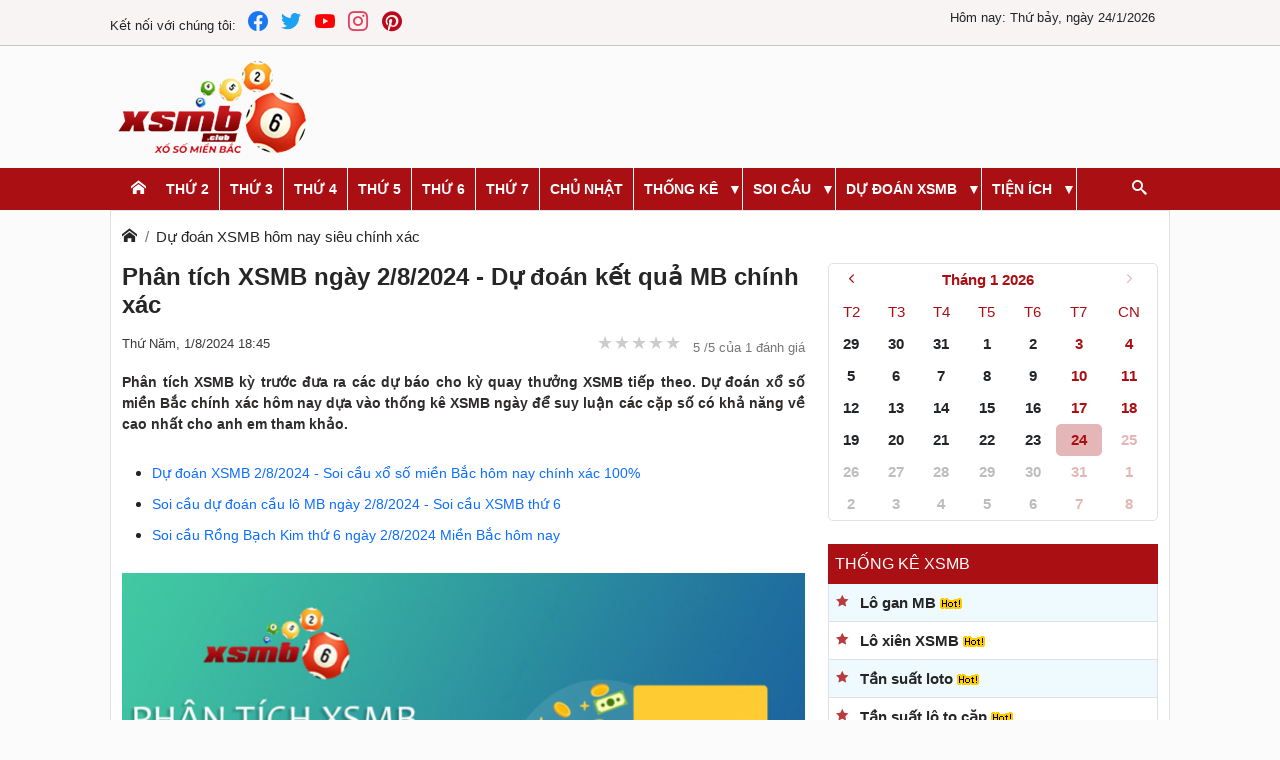

--- FILE ---
content_type: text/html; charset=UTF-8
request_url: https://xsmbonline.com/phan-tich-xsmb-ngay-2-8-2024-d3497.html
body_size: 31380
content:
<!DOCTYPE html> <html lang="vi" itemscope itemtype="http://schema.org/WebPage"> <head> <meta name="google-site-verification" content="dKRNJGDzNr3U_pB5-nG8VhvKAmcTaETBz66nxxuP130" /> <script type="text/javascript" src="/public/js/jquery-3.4.1.min.js"></script> <script defer type="text/javascript" src="/public/js/bootstrap.min.js?v=1"></script> <script defer type="text/javascript" src="/public/js/datepicker.min.js"></script> <script defer type="text/javascript" src="/public/js/jquery.rateit.min.js"></script> <link href="https://xsmbonline.com/" rel="dns-prefetch"> <meta http-equiv="content-type" content="text/html; charset=utf-8"> <meta http-equiv="x-ua-compatible" content="ie=edge"> <meta name="viewport" content="width=device-width,minimum-scale=1,initial-scale=1"> <meta name="msvalidate.01" content="7ED116A3B74981D117885E94C7464BCD" /> <meta property="fb:app_id" content="450317172597971" /> <meta name="google-site-verification" content="500N_HMSNR72Vc3LxlB0e4mHGafZmRe2BFPW1qBziOs" /> <title>Phân tích XSMB ngày 2/8/2024 - Dự đoán XSMB chính xác nhất</title> <meta name="description" content="Phân tích XSMB thứ 6 ngày 2/8/2024 giúp bạn dự đoán xổ số miền Bắc chính xác hôm nay. Thống kế XSMB cập nhật nhanh chóng, chính xác thông tin kết quả cho bạn"/> <meta name="keywords" content="Phân tích XSMB 2/8/2024"/> <link rel="canonical" href="https://xsmbonline.com/phan-tich-xsmb-ngay-2-8-2024-d3497.html"/> <meta name="robots" content="index, follow"> <link rel="amphtml" href="https://xsmbonline.com/amp/phan-tich-xsmb-ngay-2-8-2024-d3497.html"/> <link rel="icon" href="https://xsmbonline.com/public/media/website/xsmb-favicon-192x192.png" sizes="32x32"> <link rel="icon" href="https://xsmbonline.com/public/media/website/xsmb-favicon-192x192.png" sizes="192x192"> <link rel="apple-touch-icon-precomposed" href="https://xsmbonline.com/public/media/website/xsmb-favicon-192x192.png"> <meta name="msapplication-TileImage" content="https://xsmbonline.com/public/media/website/xsmb-favicon-192x192.png"> <!--Meta Facebook Page Other--> <meta property="og:type" content="article"/> <meta property="og:title" content="Phân tích XSMB ngày 2/8/2024 - Dự đoán XSMB chính xác nhất"/> <meta property="og:description" content="Phân tích XSMB thứ 6 ngày 2/8/2024 giúp bạn dự đoán xổ số miền Bắc chính xác hôm nay. Thống kế XSMB cập nhật nhanh chóng, chính xác thông tin kết quả cho bạn"/> <meta property="og:image" content="https://xsmbonline.com/public/media/auto-news/phan-tich.jpg"/> <meta property="og:url" content="https://xsmbonline.com/phan-tich-xsmb-ngay-2-8-2024-d3497.html"/> <!--Meta Facebook Page Other--> <!--Meta Twitter Card --> <meta name="twitter:card" content="summary"/> <meta name="twitter:site" content="@xsmbclub" /> <meta name="twitter:title" content="Phân tích XSMB ngày 2/8/2024 - Dự đoán XSMB chính xác nhất"/> <meta name="twitter:description" content="Phân tích XSMB thứ 6 ngày 2/8/2024 giúp bạn dự đoán xổ số miền Bắc chính xác hôm nay. Thống kế XSMB cập nhật nhanh chóng, chính xác thông tin kết quả cho bạn"/> <meta name="twitter:image" content="https://xsmbonline.com/public/media/auto-news/phan-tich.jpg"/> <style> @charset "UTF-8"; /*! * Bootstrap v5.0.2 (https://getbootstrap.com/) * Copyright 2011-2021 The Bootstrap Authors * Copyright 2011-2021 Twitter, Inc. * Licensed under MIT (https://github.com/twbs/bootstrap/blob/main/LICENSE) */ :root { --bs-blue: #0d6efd; --bs-indigo: #6610f2; --bs-purple: #6f42c1; --bs-pink: #d63384; --bs-red: #dc3545; --bs-orange: #fd7e14; --bs-yellow: #ffc107; --bs-green: #198754; --bs-teal: #20c997; --bs-cyan: #0dcaf0; --bs-white: #fff; --bs-gray: #6c757d; --bs-gray-dark: #343a40; --bs-primary: #0d6efd; --bs-secondary: #6c757d; --bs-success: #198754; --bs-info: #0dcaf0; --bs-warning: #ffc107; --bs-danger: #dc3545; --bs-light: #f8f9fa; --bs-dark: #212529; --bs-font-sans-serif: system-ui, -apple-system, "Segoe UI", Roboto, "Helvetica Neue", Arial, "Noto Sans", "Liberation Sans", sans-serif, "Apple Color Emoji", "Segoe UI Emoji", "Segoe UI Symbol", "Noto Color Emoji"; --bs-font-monospace: SFMono-Regular, Menlo, Monaco, Consolas, "Liberation Mono", "Courier New", monospace; --bs-gradient: linear-gradient(180deg, rgba(255, 255, 255, 0.15), rgba(255, 255, 255, 0)); } *, *::before, *::after { box-sizing: border-box; } @media (prefers-reduced-motion: no-preference) { :root { scroll-behavior: smooth; } } body { margin: 0; font-family: var(--bs-font-sans-serif); font-size: 1rem; font-weight: 400; line-height: 1.5; color: #212529; background-color: #fff; -webkit-text-size-adjust: 100%; -webkit-tap-highlight-color: rgba(0, 0, 0, 0); } hr { margin: 1rem 0; color: inherit; background-color: currentColor; border: 0; opacity: 0.25; } hr:not([size]) { height: 1px; } h6, h5, h4, h3, h2, h1 { margin-top: 0; margin-bottom: 0.5rem; font-weight: 500; line-height: 1.2; } h1 { font-size: calc(1.375rem + 1.5vw); } @media (min-width: 1200px) { h1 { font-size: 2.5rem; } } h2 { font-size: calc(1.325rem + 0.9vw); } @media (min-width: 1200px) { h2 { font-size: 2rem; } } h3 { font-size: calc(1.3rem + 0.6vw); } @media (min-width: 1200px) { h3 { font-size: 1.75rem; } } h4 { font-size: calc(1.275rem + 0.3vw); } @media (min-width: 1200px) { h4 { font-size: 1.5rem; } } h5 { font-size: 1.25rem; } h6 { font-size: 1rem; } p { margin-top: 0; margin-bottom: 1rem; } abbr[title], abbr[data-bs-original-title] { text-decoration: underline dotted; cursor: help; text-decoration-skip-ink: none; } address { margin-bottom: 1rem; font-style: normal; line-height: inherit; } ol, ul { padding-left: 2rem; } ol, ul, dl { margin-top: 0; margin-bottom: 1rem; } ol ol, ul ul, ol ul, ul ol { margin-bottom: 0; } dt { font-weight: 700; } dd { margin-bottom: 0.5rem; margin-left: 0; } blockquote { margin: 0 0 1rem; } b, strong { font-weight: bolder; } small { font-size: 0.875em; } mark { padding: 0.2em; background-color: #fcf8e3; } sub, sup { position: relative; font-size: 0.75em; line-height: 0; vertical-align: baseline; } sub { bottom: -0.25em; } sup { top: -0.5em; } a { color: #0d6efd; text-decoration: underline; } a:hover { color: #0a58ca; } a:not([href]):not([class]), a:not([href]):not([class]):hover { color: inherit; text-decoration: none; } pre, code, kbd, samp { font-family: var(--bs-font-monospace); font-size: 1em; direction: ltr /* rtl:ignore */; unicode-bidi: bidi-override; } pre { display: block; margin-top: 0; margin-bottom: 1rem; overflow: auto; font-size: 0.875em; } pre code { font-size: inherit; color: inherit; word-break: normal; } code { font-size: 0.875em; color: #d63384; word-wrap: break-word; } a > code { color: inherit; } kbd { padding: 0.2rem 0.4rem; font-size: 0.875em; color: #fff; background-color: #212529; border-radius: 0.2rem; } kbd kbd { padding: 0; font-size: 1em; font-weight: 700; } figure { margin: 0 0 1rem; } img, svg { vertical-align: middle; } table { caption-side: bottom; border-collapse: collapse; } caption { padding-top: 0.5rem; padding-bottom: 0.5rem; color: #6c757d; text-align: left; } th { text-align: inherit; text-align: -webkit-match-parent; } thead, tbody, tfoot, tr, td, th { border-color: inherit; border-style: solid; border-width: 0; } label { display: inline-block; } button { border-radius: 0; } button:focus:not(:focus-visible) { outline: 0; } input, button, select, optgroup, textarea { margin: 0; font-family: inherit; font-size: inherit; line-height: inherit; } button, select { text-transform: none; } [role=button] { cursor: pointer; } select { word-wrap: normal; } select:disabled { opacity: 1; } [list]::-webkit-calendar-picker-indicator { display: none; } button, [type=button], [type=reset], [type=submit] { -webkit-appearance: button; } button:not(:disabled), [type=button]:not(:disabled), [type=reset]:not(:disabled), [type=submit]:not(:disabled) { cursor: pointer; } ::-moz-focus-inner { padding: 0; border-style: none; } textarea { resize: vertical; } fieldset { min-width: 0; padding: 0; margin: 0; border: 0; } legend { float: left; width: 100%; padding: 0; margin-bottom: 0.5rem; font-size: calc(1.275rem + 0.3vw); line-height: inherit; } @media (min-width: 1200px) { legend { font-size: 1.5rem; } } legend + * { clear: left; } ::-webkit-datetime-edit-fields-wrapper, ::-webkit-datetime-edit-text, ::-webkit-datetime-edit-minute, ::-webkit-datetime-edit-hour-field, ::-webkit-datetime-edit-day-field, ::-webkit-datetime-edit-month-field, ::-webkit-datetime-edit-year-field { padding: 0; } ::-webkit-inner-spin-button { height: auto; } [type=search] { outline-offset: -2px; -webkit-appearance: textfield; } /* rtl:raw: [type="tel"], [type="url"], [type="email"], [type="number"] { direction: ltr; } */ ::-webkit-search-decoration { -webkit-appearance: none; } ::-webkit-color-swatch-wrapper { padding: 0; } ::file-selector-button { font: inherit; } ::-webkit-file-upload-button { font: inherit; -webkit-appearance: button; } output { display: inline-block; } iframe { border: 0; } summary { display: list-item; cursor: pointer; } progress { vertical-align: baseline; } [hidden] { display: none !important; } /*.h1 { @extend h1; } .h2 { @extend h2; } .h3 { @extend h3; } .h4 { @extend h4; } .h5 { @extend h5; } .h6 { @extend h6; } .lead { @include font-size($lead-font-size); font-weight: $lead-font-weight; }*/ /*.small { @extend small; } .mark { @extend mark; }*/ .list-unstyled { padding-left: 0; list-style: none; } .list-inline { padding-left: 0; list-style: none; } .list-inline-item { display: inline-block; } .list-inline-item:not(:last-child) { margin-right: 0.5rem; } /*.initialism { @include font-size($initialism-font-size); text-transform: uppercase; }*/ /* .blockquote { margin-bottom: $blockquote-margin-y; @include font-size($blockquote-font-size); > :last-child { margin-bottom: 0; } } .blockquote-footer { margin-top: -$blockquote-margin-y; margin-bottom: $blockquote-margin-y; @include font-size($blockquote-footer-font-size); color: $blockquote-footer-color; &::before { content: "\2014\00A0"; // em dash, nbsp } }*/ .container, .container-fluid, .container-xxl, .container-xl, .container-lg, .container-md, .container-sm { width: 100%; padding-right: var(--bs-gutter-x, 0.75rem); padding-left: var(--bs-gutter-x, 0.75rem); margin-right: auto; margin-left: auto; } .container-lg, .container { max-width: 540px; } .container-lg, .container { max-width: 720px; } @media (min-width: 992px) { .container-lg, .container { max-width: 960px; } } .container-lg, .container { max-width: 1140px; } .container-lg, .container { max-width: 1320px; } .row { --bs-gutter-x: 1.5rem; --bs-gutter-y: 0; display: flex; flex-wrap: wrap; margin-top: calc(var(--bs-gutter-y) * -1); margin-right: calc(var(--bs-gutter-x) * -0.5); margin-left: calc(var(--bs-gutter-x) * -0.5); } .row > * { flex-shrink: 0; width: 100%; max-width: 100%; padding-right: calc(var(--bs-gutter-x) * 0.5); padding-left: calc(var(--bs-gutter-x) * 0.5); margin-top: var(--bs-gutter-y); } .col { flex: 1 0 0%; } .row-cols-auto > * { flex: 0 0 auto; width: auto; } .row-cols-1 > * { flex: 0 0 auto; width: 100%; } .row-cols-2 > * { flex: 0 0 auto; width: 50%; } .row-cols-3 > * { flex: 0 0 auto; width: 33.3333333333%; } .row-cols-4 > * { flex: 0 0 auto; width: 25%; } .row-cols-5 > * { flex: 0 0 auto; width: 20%; } .row-cols-6 > * { flex: 0 0 auto; width: 16.6666666667%; } @media (min-width: 992px) { .col-lg { flex: 1 0 0%; } .row-cols-lg-auto > * { flex: 0 0 auto; width: auto; } .row-cols-lg-1 > * { flex: 0 0 auto; width: 100%; } .row-cols-lg-2 > * { flex: 0 0 auto; width: 50%; } .row-cols-lg-3 > * { flex: 0 0 auto; width: 33.3333333333%; } .row-cols-lg-4 > * { flex: 0 0 auto; width: 25%; } .row-cols-lg-5 > * { flex: 0 0 auto; width: 20%; } .row-cols-lg-6 > * { flex: 0 0 auto; width: 16.6666666667%; } } .col-auto { flex: 0 0 auto; width: auto; } .col-1 { flex: 0 0 auto; width: 8.33333333%; } .col-2 { flex: 0 0 auto; width: 16.66666667%; } .col-3 { flex: 0 0 auto; width: 25%; } .col-4 { flex: 0 0 auto; width: 33.33333333%; } .col-5 { flex: 0 0 auto; width: 41.66666667%; } .col-6 { flex: 0 0 auto; width: 50%; } .col-7 { flex: 0 0 auto; width: 58.33333333%; } .col-8 { flex: 0 0 auto; width: 66.66666667%; } .col-9 { flex: 0 0 auto; width: 75%; } .col-10 { flex: 0 0 auto; width: 83.33333333%; } .col-11 { flex: 0 0 auto; width: 91.66666667%; } .col-12 { flex: 0 0 auto; width: 100%; } .offset-1 { margin-left: 8.33333333%; } .offset-2 { margin-left: 16.66666667%; } .offset-3 { margin-left: 25%; } .offset-4 { margin-left: 33.33333333%; } .offset-5 { margin-left: 41.66666667%; } .offset-6 { margin-left: 50%; } .offset-7 { margin-left: 58.33333333%; } .offset-8 { margin-left: 66.66666667%; } .offset-9 { margin-left: 75%; } .offset-10 { margin-left: 83.33333333%; } .offset-11 { margin-left: 91.66666667%; } .g-0, .gx-0 { --bs-gutter-x: 0; } .g-0, .gy-0 { --bs-gutter-y: 0; } .g-1, .gx-1 { --bs-gutter-x: 0.25rem; } .g-1, .gy-1 { --bs-gutter-y: 0.25rem; } .g-2, .gx-2 { --bs-gutter-x: 0.5rem; } .g-2, .gy-2 { --bs-gutter-y: 0.5rem; } .g-3, .gx-3 { --bs-gutter-x: 1rem; } .g-3, .gy-3 { --bs-gutter-y: 1rem; } .g-4, .gx-4 { --bs-gutter-x: 1.5rem; } .g-4, .gy-4 { --bs-gutter-y: 1.5rem; } .g-5, .gx-5 { --bs-gutter-x: 3rem; } .g-5, .gy-5 { --bs-gutter-y: 3rem; } @media (min-width: 992px) { .col-lg-auto { flex: 0 0 auto; width: auto; } .col-lg-1 { flex: 0 0 auto; width: 8.33333333%; } .col-lg-2 { flex: 0 0 auto; width: 16.66666667%; } .col-lg-3 { flex: 0 0 auto; width: 25%; } .col-lg-4 { flex: 0 0 auto; width: 33.33333333%; } .col-lg-5 { flex: 0 0 auto; width: 41.66666667%; } .col-lg-6 { flex: 0 0 auto; width: 50%; } .col-lg-7 { flex: 0 0 auto; width: 58.33333333%; } .col-lg-8 { flex: 0 0 auto; width: 66.66666667%; } .col-lg-9 { flex: 0 0 auto; width: 75%; } .col-lg-10 { flex: 0 0 auto; width: 83.33333333%; } .col-lg-11 { flex: 0 0 auto; width: 91.66666667%; } .col-lg-12 { flex: 0 0 auto; width: 100%; } .offset-lg-0 { margin-left: 0; } .offset-lg-1 { margin-left: 8.33333333%; } .offset-lg-2 { margin-left: 16.66666667%; } .offset-lg-3 { margin-left: 25%; } .offset-lg-4 { margin-left: 33.33333333%; } .offset-lg-5 { margin-left: 41.66666667%; } .offset-lg-6 { margin-left: 50%; } .offset-lg-7 { margin-left: 58.33333333%; } .offset-lg-8 { margin-left: 66.66666667%; } .offset-lg-9 { margin-left: 75%; } .offset-lg-10 { margin-left: 83.33333333%; } .offset-lg-11 { margin-left: 91.66666667%; } .g-lg-0, .gx-lg-0 { --bs-gutter-x: 0; } .g-lg-0, .gy-lg-0 { --bs-gutter-y: 0; } .g-lg-1, .gx-lg-1 { --bs-gutter-x: 0.25rem; } .g-lg-1, .gy-lg-1 { --bs-gutter-y: 0.25rem; } .g-lg-2, .gx-lg-2 { --bs-gutter-x: 0.5rem; } .g-lg-2, .gy-lg-2 { --bs-gutter-y: 0.5rem; } .g-lg-3, .gx-lg-3 { --bs-gutter-x: 1rem; } .g-lg-3, .gy-lg-3 { --bs-gutter-y: 1rem; } .g-lg-4, .gx-lg-4 { --bs-gutter-x: 1.5rem; } .g-lg-4, .gy-lg-4 { --bs-gutter-y: 1.5rem; } .g-lg-5, .gx-lg-5 { --bs-gutter-x: 3rem; } .g-lg-5, .gy-lg-5 { --bs-gutter-y: 3rem; } } .table { --bs-table-bg: transparent; --bs-table-accent-bg: transparent; --bs-table-striped-color: #212529; --bs-table-striped-bg: rgba(0, 0, 0, 0.05); --bs-table-active-color: #212529; --bs-table-active-bg: rgba(0, 0, 0, 0.1); --bs-table-hover-color: #212529; --bs-table-hover-bg: rgba(0, 0, 0, 0.075); width: 100%; margin-bottom: 1rem; color: #212529; vertical-align: top; border-color: #dee2e6; } .table > :not(caption) > * > * { padding: 0.5rem 0.5rem; background-color: var(--bs-table-bg); border-bottom-width: 1px; box-shadow: inset 0 0 0 9999px var(--bs-table-accent-bg); } .table > tbody { vertical-align: inherit; } .table > thead { vertical-align: bottom; } .table > :not(:last-child) > :last-child > * { border-bottom-color: currentColor; } .caption-top { caption-side: top; } .table-sm > :not(caption) > * > * { padding: 0.25rem 0.25rem; } .table-bordered > :not(caption) > * { border-width: 1px 0; } .table-bordered > :not(caption) > * > * { border-width: 0 1px; } .table-borderless > :not(caption) > * > * { border-bottom-width: 0; } .table-striped > tbody > tr:nth-of-type(odd) { --bs-table-accent-bg: var(--bs-table-striped-bg); color: var(--bs-table-striped-color); } .table-active { --bs-table-accent-bg: var(--bs-table-active-bg); color: var(--bs-table-active-color); } .table-hover > tbody > tr:hover { --bs-table-accent-bg: var(--bs-table-hover-bg); color: var(--bs-table-hover-color); } .table-primary { --bs-table-bg: #cfe2ff; --bs-table-striped-bg: #c5d7f2; --bs-table-striped-color: #000; --bs-table-active-bg: #bacbe6; --bs-table-active-color: #000; --bs-table-hover-bg: #bfd1ec; --bs-table-hover-color: #000; color: #000; border-color: #bacbe6; } .table-secondary { --bs-table-bg: #e2e3e5; --bs-table-striped-bg: #d7d8da; --bs-table-striped-color: #000; --bs-table-active-bg: #cbccce; --bs-table-active-color: #000; --bs-table-hover-bg: #d1d2d4; --bs-table-hover-color: #000; color: #000; border-color: #cbccce; } .table-success { --bs-table-bg: #d1e7dd; --bs-table-striped-bg: #c7dbd2; --bs-table-striped-color: #000; --bs-table-active-bg: #bcd0c7; --bs-table-active-color: #000; --bs-table-hover-bg: #c1d6cc; --bs-table-hover-color: #000; color: #000; border-color: #bcd0c7; } .table-info { --bs-table-bg: #cff4fc; --bs-table-striped-bg: #c5e8ef; --bs-table-striped-color: #000; --bs-table-active-bg: #badce3; --bs-table-active-color: #000; --bs-table-hover-bg: #bfe2e9; --bs-table-hover-color: #000; color: #000; border-color: #badce3; } .table-warning { --bs-table-bg: #fff3cd; --bs-table-striped-bg: #f2e7c3; --bs-table-striped-color: #000; --bs-table-active-bg: #e6dbb9; --bs-table-active-color: #000; --bs-table-hover-bg: #ece1be; --bs-table-hover-color: #000; color: #000; border-color: #e6dbb9; } .table-danger { --bs-table-bg: #f8d7da; --bs-table-striped-bg: #eccccf; --bs-table-striped-color: #000; --bs-table-active-bg: #dfc2c4; --bs-table-active-color: #000; --bs-table-hover-bg: #e5c7ca; --bs-table-hover-color: #000; color: #000; border-color: #dfc2c4; } .table-light { --bs-table-bg: #f8f9fa; --bs-table-striped-bg: #ecedee; --bs-table-striped-color: #000; --bs-table-active-bg: #dfe0e1; --bs-table-active-color: #000; --bs-table-hover-bg: #e5e6e7; --bs-table-hover-color: #000; color: #000; border-color: #dfe0e1; } .table-dark { --bs-table-bg: #212529; --bs-table-striped-bg: #2c3034; --bs-table-striped-color: #fff; --bs-table-active-bg: #373b3e; --bs-table-active-color: #fff; --bs-table-hover-bg: #323539; --bs-table-hover-color: #fff; color: #fff; border-color: #373b3e; } .table-responsive { overflow-x: auto; -webkit-overflow-scrolling: touch; } @media (max-width: 991.98px) { .table-responsive-lg { overflow-x: auto; -webkit-overflow-scrolling: touch; } } .form-control { display: block; width: 100%; padding: 0.375rem 0.75rem; font-size: 1rem; font-weight: 400; line-height: 1.5; color: #212529; background-color: #fff; background-clip: padding-box; border: 1px solid #ced4da; appearance: none; border-radius: 0.25rem; transition: border-color 0.15s ease-in-out, box-shadow 0.15s ease-in-out; } @media (prefers-reduced-motion: reduce) { .form-control { transition: none; } } .form-control[type=file] { overflow: hidden; } .form-control[type=file]:not(:disabled):not([readonly]) { cursor: pointer; } .form-control:focus { color: #212529; background-color: #fff; border-color: #86b7fe; outline: 0; box-shadow: 0 0 0 0.25rem rgba(13, 110, 253, 0.25); } .form-control::-webkit-date-and-time-value { height: 1.5em; } .form-control::placeholder { color: #6c757d; opacity: 1; } .form-control:disabled, .form-control[readonly] { background-color: #e9ecef; opacity: 1; } .form-control::file-selector-button { padding: 0.375rem 0.75rem; margin: -0.375rem -0.75rem; margin-inline-end: 0.75rem; color: #212529; background-color: #e9ecef; pointer-events: none; border-color: inherit; border-style: solid; border-width: 0; border-inline-end-width: 1px; border-radius: 0; transition: color 0.15s ease-in-out, background-color 0.15s ease-in-out, border-color 0.15s ease-in-out, box-shadow 0.15s ease-in-out; } @media (prefers-reduced-motion: reduce) { .form-control::file-selector-button { transition: none; } } .form-control:hover:not(:disabled):not([readonly])::file-selector-button { background-color: #dde0e3; } .form-control::-webkit-file-upload-button { padding: 0.375rem 0.75rem; margin: -0.375rem -0.75rem; margin-inline-end: 0.75rem; color: #212529; background-color: #e9ecef; pointer-events: none; border-color: inherit; border-style: solid; border-width: 0; border-inline-end-width: 1px; border-radius: 0; transition: color 0.15s ease-in-out, background-color 0.15s ease-in-out, border-color 0.15s ease-in-out, box-shadow 0.15s ease-in-out; } @media (prefers-reduced-motion: reduce) { .form-control::-webkit-file-upload-button { transition: none; } } .form-control:hover:not(:disabled):not([readonly])::-webkit-file-upload-button { background-color: #dde0e3; } /*.form-control-plaintext { display: block; width: 100%; padding: $input-padding-y 0; margin-bottom: 0; // match inputs if this class comes on inputs with default margins line-height: $input-line-height; color: $input-plaintext-color; background-color: transparent; border: solid transparent; border-width: $input-border-width 0; &.form-control-sm, &.form-control-lg { padding-right: 0; padding-left: 0; } }*/ .form-control-sm { min-height: calc(1.5em + (0.5rem + 2px)); padding: 0.25rem 0.5rem; font-size: 0.875rem; border-radius: 0.2rem; } .form-control-sm::file-selector-button { padding: 0.25rem 0.5rem; margin: -0.25rem -0.5rem; margin-inline-end: 0.5rem; } .form-control-sm::-webkit-file-upload-button { padding: 0.25rem 0.5rem; margin: -0.25rem -0.5rem; margin-inline-end: 0.5rem; } /*.form-control-lg { min-height: $input-height-lg; padding: $input-padding-y-lg $input-padding-x-lg; @include font-size($input-font-size-lg); @include border-radius($input-border-radius-lg); &::file-selector-button { padding: $input-padding-y-lg $input-padding-x-lg; margin: (-$input-padding-y-lg) (-$input-padding-x-lg); margin-inline-end: $input-padding-x-lg; } &::-webkit-file-upload-button { padding: $input-padding-y-lg $input-padding-x-lg; margin: (-$input-padding-y-lg) (-$input-padding-x-lg); margin-inline-end: $input-padding-x-lg; } }*/ /*textarea { &.form-control { min-height: $input-height; } &.form-control-sm { min-height: $input-height-sm; } &.form-control-lg { min-height: $input-height-lg; } }*/ /*.form-control-color { max-width: 3rem; height: auto; // Override fixed browser height padding: $input-padding-y; &:not(:disabled):not([readonly]) { cursor: pointer; } &::-moz-color-swatch { height: if(unit($input-line-height) == "", $input-line-height * 1em, $input-line-height); @include border-radius($input-border-radius); } &::-webkit-color-swatch { height: if(unit($input-line-height) == "", $input-line-height * 1em, $input-line-height); @include border-radius($input-border-radius); } }*/ .form-select { display: block; width: 100%; padding: 0.375rem 2.25rem 0.375rem 0.75rem; -moz-padding-start: calc(0.75rem - 3px); font-size: 1rem; font-weight: 400; line-height: 1.5; color: #212529; background-color: #fff; background-image: url("data:image/svg+xml,%3csvg xmlns='http://www.w3.org/2000/svg' viewBox='0 0 16 16'%3e%3cpath fill='none' stroke='%23343a40' stroke-linecap='round' stroke-linejoin='round' stroke-width='2' d='M2 5l6 6 6-6'/%3e%3c/svg%3e"); background-repeat: no-repeat; background-position: right 0.75rem center; background-size: 16px 12px; border: 1px solid #ced4da; border-radius: 0.25rem; transition: border-color 0.15s ease-in-out, box-shadow 0.15s ease-in-out; appearance: none; } @media (prefers-reduced-motion: reduce) { .form-select { transition: none; } } .form-select:focus { border-color: #86b7fe; outline: 0; box-shadow: 0 0 0 0.25rem rgba(13, 110, 253, 0.25); } .form-select[multiple], .form-select[size]:not([size="1"]) { padding-right: 0.75rem; background-image: none; } .form-select:disabled { background-color: #e9ecef; } .form-select:-moz-focusring { color: transparent; text-shadow: 0 0 0 #212529; } .form-select-sm { padding-top: 0.25rem; padding-bottom: 0.25rem; padding-left: 0.5rem; font-size: 0.875rem; } /*.form-select-lg { padding-top: $form-select-padding-y-lg; padding-bottom: $form-select-padding-y-lg; padding-left: $form-select-padding-x-lg; @include font-size($form-select-font-size-lg); }*/ .btn { display: inline-block; font-weight: 400; line-height: 1.5; color: #212529; text-align: center; text-decoration: none; vertical-align: middle; cursor: pointer; user-select: none; background-color: transparent; border: 1px solid transparent; padding: 0.375rem 0.75rem; font-size: 1rem; border-radius: 0.25rem; transition: color 0.15s ease-in-out, background-color 0.15s ease-in-out, border-color 0.15s ease-in-out, box-shadow 0.15s ease-in-out; } @media (prefers-reduced-motion: reduce) { .btn { transition: none; } } .btn:hover { color: #212529; } .btn-check:focus + .btn, .btn:focus { outline: 0; box-shadow: 0 0 0 0.25rem rgba(13, 110, 253, 0.25); } .btn:disabled, .btn.disabled, fieldset:disabled .btn { pointer-events: none; opacity: 0.65; } .btn-primary { color: #fff; background-color: #0d6efd; border-color: #0d6efd; } .btn-primary:hover { color: #fff; background-color: #0b5ed7; border-color: #0a58ca; } .btn-check:focus + .btn-primary, .btn-primary:focus { color: #fff; background-color: #0b5ed7; border-color: #0a58ca; box-shadow: 0 0 0 0.25rem rgba(49, 132, 253, 0.5); } .btn-check:checked + .btn-primary, .btn-check:active + .btn-primary, .btn-primary:active, .btn-primary.active, .show > .btn-primary.dropdown-toggle { color: #fff; background-color: #0a58ca; border-color: #0a53be; } .btn-check:checked + .btn-primary:focus, .btn-check:active + .btn-primary:focus, .btn-primary:active:focus, .btn-primary.active:focus, .show > .btn-primary.dropdown-toggle:focus { box-shadow: 0 0 0 0.25rem rgba(49, 132, 253, 0.5); } .btn-primary:disabled, .btn-primary.disabled { color: #fff; background-color: #0d6efd; border-color: #0d6efd; } .btn-secondary { color: #fff; background-color: #6c757d; border-color: #6c757d; } .btn-secondary:hover { color: #fff; background-color: #5c636a; border-color: #565e64; } .btn-check:focus + .btn-secondary, .btn-secondary:focus { color: #fff; background-color: #5c636a; border-color: #565e64; box-shadow: 0 0 0 0.25rem rgba(130, 138, 145, 0.5); } .btn-check:checked + .btn-secondary, .btn-check:active + .btn-secondary, .btn-secondary:active, .btn-secondary.active, .show > .btn-secondary.dropdown-toggle { color: #fff; background-color: #565e64; border-color: #51585e; } .btn-check:checked + .btn-secondary:focus, .btn-check:active + .btn-secondary:focus, .btn-secondary:active:focus, .btn-secondary.active:focus, .show > .btn-secondary.dropdown-toggle:focus { box-shadow: 0 0 0 0.25rem rgba(130, 138, 145, 0.5); } .btn-secondary:disabled, .btn-secondary.disabled { color: #fff; background-color: #6c757d; border-color: #6c757d; } .btn-success { color: #fff; background-color: #198754; border-color: #198754; } .btn-success:hover { color: #fff; background-color: #157347; border-color: #146c43; } .btn-check:focus + .btn-success, .btn-success:focus { color: #fff; background-color: #157347; border-color: #146c43; box-shadow: 0 0 0 0.25rem rgba(60, 153, 110, 0.5); } .btn-check:checked + .btn-success, .btn-check:active + .btn-success, .btn-success:active, .btn-success.active, .show > .btn-success.dropdown-toggle { color: #fff; background-color: #146c43; border-color: #13653f; } .btn-check:checked + .btn-success:focus, .btn-check:active + .btn-success:focus, .btn-success:active:focus, .btn-success.active:focus, .show > .btn-success.dropdown-toggle:focus { box-shadow: 0 0 0 0.25rem rgba(60, 153, 110, 0.5); } .btn-success:disabled, .btn-success.disabled { color: #fff; background-color: #198754; border-color: #198754; } .btn-info { color: #000; background-color: #0dcaf0; border-color: #0dcaf0; } .btn-info:hover { color: #000; background-color: #31d2f2; border-color: #25cff2; } .btn-check:focus + .btn-info, .btn-info:focus { color: #000; background-color: #31d2f2; border-color: #25cff2; box-shadow: 0 0 0 0.25rem rgba(11, 172, 204, 0.5); } .btn-check:checked + .btn-info, .btn-check:active + .btn-info, .btn-info:active, .btn-info.active, .show > .btn-info.dropdown-toggle { color: #000; background-color: #3dd5f3; border-color: #25cff2; } .btn-check:checked + .btn-info:focus, .btn-check:active + .btn-info:focus, .btn-info:active:focus, .btn-info.active:focus, .show > .btn-info.dropdown-toggle:focus { box-shadow: 0 0 0 0.25rem rgba(11, 172, 204, 0.5); } .btn-info:disabled, .btn-info.disabled { color: #000; background-color: #0dcaf0; border-color: #0dcaf0; } .btn-warning { color: #000; background-color: #ffc107; border-color: #ffc107; } .btn-warning:hover { color: #000; background-color: #ffca2c; border-color: #ffc720; } .btn-check:focus + .btn-warning, .btn-warning:focus { color: #000; background-color: #ffca2c; border-color: #ffc720; box-shadow: 0 0 0 0.25rem rgba(217, 164, 6, 0.5); } .btn-check:checked + .btn-warning, .btn-check:active + .btn-warning, .btn-warning:active, .btn-warning.active, .show > .btn-warning.dropdown-toggle { color: #000; background-color: #ffcd39; border-color: #ffc720; } .btn-check:checked + .btn-warning:focus, .btn-check:active + .btn-warning:focus, .btn-warning:active:focus, .btn-warning.active:focus, .show > .btn-warning.dropdown-toggle:focus { box-shadow: 0 0 0 0.25rem rgba(217, 164, 6, 0.5); } .btn-warning:disabled, .btn-warning.disabled { color: #000; background-color: #ffc107; border-color: #ffc107; } .btn-danger { color: #fff; background-color: #dc3545; border-color: #dc3545; } .btn-danger:hover { color: #fff; background-color: #bb2d3b; border-color: #b02a37; } .btn-check:focus + .btn-danger, .btn-danger:focus { color: #fff; background-color: #bb2d3b; border-color: #b02a37; box-shadow: 0 0 0 0.25rem rgba(225, 83, 97, 0.5); } .btn-check:checked + .btn-danger, .btn-check:active + .btn-danger, .btn-danger:active, .btn-danger.active, .show > .btn-danger.dropdown-toggle { color: #fff; background-color: #b02a37; border-color: #a52834; } .btn-check:checked + .btn-danger:focus, .btn-check:active + .btn-danger:focus, .btn-danger:active:focus, .btn-danger.active:focus, .show > .btn-danger.dropdown-toggle:focus { box-shadow: 0 0 0 0.25rem rgba(225, 83, 97, 0.5); } .btn-danger:disabled, .btn-danger.disabled { color: #fff; background-color: #dc3545; border-color: #dc3545; } .btn-light { color: #000; background-color: #f8f9fa; border-color: #f8f9fa; } .btn-light:hover { color: #000; background-color: #f9fafb; border-color: #f9fafb; } .btn-check:focus + .btn-light, .btn-light:focus { color: #000; background-color: #f9fafb; border-color: #f9fafb; box-shadow: 0 0 0 0.25rem rgba(211, 212, 213, 0.5); } .btn-check:checked + .btn-light, .btn-check:active + .btn-light, .btn-light:active, .btn-light.active, .show > .btn-light.dropdown-toggle { color: #000; background-color: #f9fafb; border-color: #f9fafb; } .btn-check:checked + .btn-light:focus, .btn-check:active + .btn-light:focus, .btn-light:active:focus, .btn-light.active:focus, .show > .btn-light.dropdown-toggle:focus { box-shadow: 0 0 0 0.25rem rgba(211, 212, 213, 0.5); } .btn-light:disabled, .btn-light.disabled { color: #000; background-color: #f8f9fa; border-color: #f8f9fa; } .btn-dark { color: #fff; background-color: #212529; border-color: #212529; } .btn-dark:hover { color: #fff; background-color: #1c1f23; border-color: #1a1e21; } .btn-check:focus + .btn-dark, .btn-dark:focus { color: #fff; background-color: #1c1f23; border-color: #1a1e21; box-shadow: 0 0 0 0.25rem rgba(66, 70, 73, 0.5); } .btn-check:checked + .btn-dark, .btn-check:active + .btn-dark, .btn-dark:active, .btn-dark.active, .show > .btn-dark.dropdown-toggle { color: #fff; background-color: #1a1e21; border-color: #191c1f; } .btn-check:checked + .btn-dark:focus, .btn-check:active + .btn-dark:focus, .btn-dark:active:focus, .btn-dark.active:focus, .show > .btn-dark.dropdown-toggle:focus { box-shadow: 0 0 0 0.25rem rgba(66, 70, 73, 0.5); } .btn-dark:disabled, .btn-dark.disabled { color: #fff; background-color: #212529; border-color: #212529; } .btn-outline-primary { color: #0d6efd; border-color: #0d6efd; } .btn-outline-primary:hover { color: #fff; background-color: #0d6efd; border-color: #0d6efd; } .btn-check:focus + .btn-outline-primary, .btn-outline-primary:focus { box-shadow: 0 0 0 0.25rem rgba(13, 110, 253, 0.5); } .btn-check:checked + .btn-outline-primary, .btn-check:active + .btn-outline-primary, .btn-outline-primary:active, .btn-outline-primary.active, .btn-outline-primary.dropdown-toggle.show { color: #fff; background-color: #0d6efd; border-color: #0d6efd; } .btn-check:checked + .btn-outline-primary:focus, .btn-check:active + .btn-outline-primary:focus, .btn-outline-primary:active:focus, .btn-outline-primary.active:focus, .btn-outline-primary.dropdown-toggle.show:focus { box-shadow: 0 0 0 0.25rem rgba(13, 110, 253, 0.5); } .btn-outline-primary:disabled, .btn-outline-primary.disabled { color: #0d6efd; background-color: transparent; } .btn-outline-secondary { color: #6c757d; border-color: #6c757d; } .btn-outline-secondary:hover { color: #fff; background-color: #6c757d; border-color: #6c757d; } .btn-check:focus + .btn-outline-secondary, .btn-outline-secondary:focus { box-shadow: 0 0 0 0.25rem rgba(108, 117, 125, 0.5); } .btn-check:checked + .btn-outline-secondary, .btn-check:active + .btn-outline-secondary, .btn-outline-secondary:active, .btn-outline-secondary.active, .btn-outline-secondary.dropdown-toggle.show { color: #fff; background-color: #6c757d; border-color: #6c757d; } .btn-check:checked + .btn-outline-secondary:focus, .btn-check:active + .btn-outline-secondary:focus, .btn-outline-secondary:active:focus, .btn-outline-secondary.active:focus, .btn-outline-secondary.dropdown-toggle.show:focus { box-shadow: 0 0 0 0.25rem rgba(108, 117, 125, 0.5); } .btn-outline-secondary:disabled, .btn-outline-secondary.disabled { color: #6c757d; background-color: transparent; } .btn-outline-success { color: #198754; border-color: #198754; } .btn-outline-success:hover { color: #fff; background-color: #198754; border-color: #198754; } .btn-check:focus + .btn-outline-success, .btn-outline-success:focus { box-shadow: 0 0 0 0.25rem rgba(25, 135, 84, 0.5); } .btn-check:checked + .btn-outline-success, .btn-check:active + .btn-outline-success, .btn-outline-success:active, .btn-outline-success.active, .btn-outline-success.dropdown-toggle.show { color: #fff; background-color: #198754; border-color: #198754; } .btn-check:checked + .btn-outline-success:focus, .btn-check:active + .btn-outline-success:focus, .btn-outline-success:active:focus, .btn-outline-success.active:focus, .btn-outline-success.dropdown-toggle.show:focus { box-shadow: 0 0 0 0.25rem rgba(25, 135, 84, 0.5); } .btn-outline-success:disabled, .btn-outline-success.disabled { color: #198754; background-color: transparent; } .btn-outline-info { color: #0dcaf0; border-color: #0dcaf0; } .btn-outline-info:hover { color: #000; background-color: #0dcaf0; border-color: #0dcaf0; } .btn-check:focus + .btn-outline-info, .btn-outline-info:focus { box-shadow: 0 0 0 0.25rem rgba(13, 202, 240, 0.5); } .btn-check:checked + .btn-outline-info, .btn-check:active + .btn-outline-info, .btn-outline-info:active, .btn-outline-info.active, .btn-outline-info.dropdown-toggle.show { color: #000; background-color: #0dcaf0; border-color: #0dcaf0; } .btn-check:checked + .btn-outline-info:focus, .btn-check:active + .btn-outline-info:focus, .btn-outline-info:active:focus, .btn-outline-info.active:focus, .btn-outline-info.dropdown-toggle.show:focus { box-shadow: 0 0 0 0.25rem rgba(13, 202, 240, 0.5); } .btn-outline-info:disabled, .btn-outline-info.disabled { color: #0dcaf0; background-color: transparent; } .btn-outline-warning { color: #ffc107; border-color: #ffc107; } .btn-outline-warning:hover { color: #000; background-color: #ffc107; border-color: #ffc107; } .btn-check:focus + .btn-outline-warning, .btn-outline-warning:focus { box-shadow: 0 0 0 0.25rem rgba(255, 193, 7, 0.5); } .btn-check:checked + .btn-outline-warning, .btn-check:active + .btn-outline-warning, .btn-outline-warning:active, .btn-outline-warning.active, .btn-outline-warning.dropdown-toggle.show { color: #000; background-color: #ffc107; border-color: #ffc107; } .btn-check:checked + .btn-outline-warning:focus, .btn-check:active + .btn-outline-warning:focus, .btn-outline-warning:active:focus, .btn-outline-warning.active:focus, .btn-outline-warning.dropdown-toggle.show:focus { box-shadow: 0 0 0 0.25rem rgba(255, 193, 7, 0.5); } .btn-outline-warning:disabled, .btn-outline-warning.disabled { color: #ffc107; background-color: transparent; } .btn-outline-danger { color: #dc3545; border-color: #dc3545; } .btn-outline-danger:hover { color: #fff; background-color: #dc3545; border-color: #dc3545; } .btn-check:focus + .btn-outline-danger, .btn-outline-danger:focus { box-shadow: 0 0 0 0.25rem rgba(220, 53, 69, 0.5); } .btn-check:checked + .btn-outline-danger, .btn-check:active + .btn-outline-danger, .btn-outline-danger:active, .btn-outline-danger.active, .btn-outline-danger.dropdown-toggle.show { color: #fff; background-color: #dc3545; border-color: #dc3545; } .btn-check:checked + .btn-outline-danger:focus, .btn-check:active + .btn-outline-danger:focus, .btn-outline-danger:active:focus, .btn-outline-danger.active:focus, .btn-outline-danger.dropdown-toggle.show:focus { box-shadow: 0 0 0 0.25rem rgba(220, 53, 69, 0.5); } .btn-outline-danger:disabled, .btn-outline-danger.disabled { color: #dc3545; background-color: transparent; } .btn-outline-light { color: #f8f9fa; border-color: #f8f9fa; } .btn-outline-light:hover { color: #000; background-color: #f8f9fa; border-color: #f8f9fa; } .btn-check:focus + .btn-outline-light, .btn-outline-light:focus { box-shadow: 0 0 0 0.25rem rgba(248, 249, 250, 0.5); } .btn-check:checked + .btn-outline-light, .btn-check:active + .btn-outline-light, .btn-outline-light:active, .btn-outline-light.active, .btn-outline-light.dropdown-toggle.show { color: #000; background-color: #f8f9fa; border-color: #f8f9fa; } .btn-check:checked + .btn-outline-light:focus, .btn-check:active + .btn-outline-light:focus, .btn-outline-light:active:focus, .btn-outline-light.active:focus, .btn-outline-light.dropdown-toggle.show:focus { box-shadow: 0 0 0 0.25rem rgba(248, 249, 250, 0.5); } .btn-outline-light:disabled, .btn-outline-light.disabled { color: #f8f9fa; background-color: transparent; } .btn-outline-dark { color: #212529; border-color: #212529; } .btn-outline-dark:hover { color: #fff; background-color: #212529; border-color: #212529; } .btn-check:focus + .btn-outline-dark, .btn-outline-dark:focus { box-shadow: 0 0 0 0.25rem rgba(33, 37, 41, 0.5); } .btn-check:checked + .btn-outline-dark, .btn-check:active + .btn-outline-dark, .btn-outline-dark:active, .btn-outline-dark.active, .btn-outline-dark.dropdown-toggle.show { color: #fff; background-color: #212529; border-color: #212529; } .btn-check:checked + .btn-outline-dark:focus, .btn-check:active + .btn-outline-dark:focus, .btn-outline-dark:active:focus, .btn-outline-dark.active:focus, .btn-outline-dark.dropdown-toggle.show:focus { box-shadow: 0 0 0 0.25rem rgba(33, 37, 41, 0.5); } .btn-outline-dark:disabled, .btn-outline-dark.disabled { color: #212529; background-color: transparent; } .btn-link { font-weight: 400; color: #0d6efd; text-decoration: underline; } .btn-link:hover { color: #0a58ca; } .btn-link:disabled, .btn-link.disabled { color: #6c757d; } .btn-lg { padding: 0.5rem 1rem; font-size: 1.25rem; border-radius: 0.3rem; } .btn-sm { padding: 0.25rem 0.5rem; font-size: 0.875rem; border-radius: 0.2rem; } .fade { transition: opacity 0.15s linear; } @media (prefers-reduced-motion: reduce) { .fade { transition: none; } } .fade:not(.show) { opacity: 0; } .collapse:not(.show) { display: none; } .collapsing { height: 0; overflow: hidden; transition: height 0.35s ease; } @media (prefers-reduced-motion: reduce) { .collapsing { transition: none; } } .nav { display: flex; flex-wrap: wrap; padding-left: 0; margin-bottom: 0; list-style: none; } .nav-link { display: block; padding: 0.5rem 1rem; color: #0d6efd; text-decoration: none; transition: color 0.15s ease-in-out, background-color 0.15s ease-in-out, border-color 0.15s ease-in-out; } @media (prefers-reduced-motion: reduce) { .nav-link { transition: none; } } .nav-link:hover, .nav-link:focus { color: #0a58ca; } .nav-link.disabled { color: #6c757d; pointer-events: none; cursor: default; } /*.nav-tabs { border-bottom: $nav-tabs-border-width solid $nav-tabs-border-color; .nav-link { margin-bottom: -$nav-tabs-border-width; background: none; border: $nav-tabs-border-width solid transparent; @include border-top-radius($nav-tabs-border-radius); &:hover, &:focus { border-color: $nav-tabs-link-hover-border-color; // Prevents active .nav-link tab overlapping focus outline of previous/next .nav-link isolation: isolate; } &.disabled { color: $nav-link-disabled-color; background-color: transparent; border-color: transparent; } } .nav-link.active, .nav-item.show .nav-link { color: $nav-tabs-link-active-color; background-color: $nav-tabs-link-active-bg; border-color: $nav-tabs-link-active-border-color; } .dropdown-menu { // Make dropdown border overlap tab border margin-top: -$nav-tabs-border-width; // Remove the top rounded corners here since there is a hard edge above the menu @include border-top-radius(0); } }*/ .nav-pills .nav-link { background: none; border: 0; border-radius: 0.25rem; } .nav-pills .nav-link.active, .nav-pills .show > .nav-link { color: #fff; background-color: #0d6efd; } /*.nav-fill { > .nav-link, .nav-item { flex: 1 1 auto; text-align: center; } } .nav-justified { > .nav-link, .nav-item { flex-basis: 0; flex-grow: 1; text-align: center; } } .nav-fill, .nav-justified { .nav-item .nav-link { width: 100%; // Make sure button will grow } }*/ .tab-content > .tab-pane { display: none; } .tab-content > .active { display: block; } .breadcrumb { display: flex; flex-wrap: wrap; padding: 0 0; margin-bottom: 1rem; list-style: none; } .breadcrumb-item + .breadcrumb-item { padding-left: 0.5rem; } .breadcrumb-item + .breadcrumb-item::before { float: left; padding-right: 0.5rem; color: #6c757d; content: var(--bs-breadcrumb-divider, "/") /* rtl: var(--bs-breadcrumb-divider, "/") */; } .breadcrumb-item.active { color: #6c757d; } .btn-close { box-sizing: content-box; width: 1em; height: 1em; padding: 0.25em 0.25em; color: #000; background: transparent url("data:image/svg+xml,%3csvg xmlns='http://www.w3.org/2000/svg' viewBox='0 0 16 16' fill='%23000'%3e%3cpath d='M.293.293a1 1 0 011.414 0L8 6.586 14.293.293a1 1 0 111.414 1.414L9.414 8l6.293 6.293a1 1 0 01-1.414 1.414L8 9.414l-6.293 6.293a1 1 0 01-1.414-1.414L6.586 8 .293 1.707a1 1 0 010-1.414z'/%3e%3c/svg%3e") center/1em auto no-repeat; border: 0; border-radius: 0.25rem; opacity: 0.5; } .btn-close:hover { color: #000; text-decoration: none; opacity: 0.75; } .btn-close:focus { outline: 0; box-shadow: 0 0 0 0.25rem rgba(13, 110, 253, 0.25); opacity: 1; } .btn-close:disabled, .btn-close.disabled { pointer-events: none; user-select: none; opacity: 0.25; } .btn-close-white { filter: invert(1) grayscale(100%) brightness(200%); } .toast { width: 350px; max-width: 100%; font-size: 0.875rem; pointer-events: auto; background-color: rgba(255, 255, 255, 0.85); background-clip: padding-box; border: 1px solid rgba(0, 0, 0, 0.1); box-shadow: 0 0.5rem 1rem rgba(0, 0, 0, 0.15); border-radius: 0.25rem; } .toast:not(.showing):not(.show) { opacity: 0; } .toast.hide { display: none; } .toast-container { width: max-content; max-width: 100%; pointer-events: none; } .toast-container > :not(:last-child) { margin-bottom: 0.75rem; } .toast-header { display: flex; align-items: center; padding: 0.5rem 0.75rem; color: #6c757d; background-color: rgba(255, 255, 255, 0.85); background-clip: padding-box; border-bottom: 1px solid rgba(0, 0, 0, 0.05); border-top-left-radius: calc(0.25rem - 1px); border-top-right-radius: calc(0.25rem - 1px); } .toast-header .btn-close { margin-right: -0.375rem; margin-left: 0.75rem; } .toast-body { padding: 0.75rem; word-wrap: break-word; } .modal { position: fixed; top: 0; left: 0; z-index: 1060; display: none; width: 100%; height: 100%; overflow-x: hidden; overflow-y: auto; outline: 0; } .modal-dialog { position: relative; width: auto; margin: 0.5rem; pointer-events: none; } .modal.fade .modal-dialog { transition: transform 0.3s ease-out; transform: translate(0, -50px); } @media (prefers-reduced-motion: reduce) { .modal.fade .modal-dialog { transition: none; } } .modal.show .modal-dialog { transform: none; } .modal.modal-static .modal-dialog { transform: scale(1.02); } .modal-dialog-scrollable { height: calc(100% - 1rem); } .modal-dialog-scrollable .modal-content { max-height: 100%; overflow: hidden; } .modal-dialog-scrollable .modal-body { overflow-y: auto; } .modal-dialog-centered { display: flex; align-items: center; min-height: calc(100% - 1rem); } .modal-content { position: relative; display: flex; flex-direction: column; width: 100%; pointer-events: auto; background-color: #fff; background-clip: padding-box; border: 1px solid rgba(0, 0, 0, 0.2); border-radius: 0.3rem; outline: 0; } .modal-backdrop { position: fixed; top: 0; left: 0; z-index: 1040; width: 100vw; height: 100vh; background-color: #000; } .modal-backdrop.fade { opacity: 0; } .modal-backdrop.show { opacity: 0.5; } .modal-header { display: flex; flex-shrink: 0; align-items: center; justify-content: space-between; padding: 1rem 1rem; border-bottom: 1px solid #dee2e6; border-top-left-radius: calc(0.3rem - 1px); border-top-right-radius: calc(0.3rem - 1px); } .modal-header .btn-close { padding: 0.5rem 0.5rem; margin: -0.5rem -0.5rem -0.5rem auto; } .modal-title { margin-bottom: 0; line-height: 1.5; } .modal-body { position: relative; flex: 1 1 auto; padding: 1rem; } .modal-footer { display: flex; flex-wrap: wrap; flex-shrink: 0; align-items: center; justify-content: flex-end; padding: 0.75rem; border-top: 1px solid #dee2e6; border-bottom-right-radius: calc(0.3rem - 1px); border-bottom-left-radius: calc(0.3rem - 1px); } .modal-footer > * { margin: 0.25rem; } .modal-dialog { max-width: 500px; margin: 1.75rem auto; } .modal-dialog-scrollable { height: calc(100% - 3.5rem); } .modal-dialog-centered { min-height: calc(100% - 3.5rem); } .modal-sm { max-width: 300px; } @media (min-width: 992px) { .modal-lg, .modal-xl { max-width: 800px; } } .modal-xl { max-width: 1140px; } .modal-fullscreen { width: 100vw; max-width: none; height: 100%; margin: 0; } .modal-fullscreen .modal-content { height: 100%; border: 0; border-radius: 0; } .modal-fullscreen .modal-header { border-radius: 0; } .modal-fullscreen .modal-body { overflow-y: auto; } .modal-fullscreen .modal-footer { border-radius: 0; } @media (max-width: 991.98px) { .modal-fullscreen-lg-down { width: 100vw; max-width: none; height: 100%; margin: 0; } .modal-fullscreen-lg-down .modal-content { height: 100%; border: 0; border-radius: 0; } .modal-fullscreen-lg-down .modal-header { border-radius: 0; } .modal-fullscreen-lg-down .modal-body { overflow-y: auto; } .modal-fullscreen-lg-down .modal-footer { border-radius: 0; } } @keyframes spinner-border { to { transform: rotate(360deg) /* rtl:ignore */; } } .spinner-border { display: inline-block; width: 2rem; height: 2rem; vertical-align: -0.125em; border: 0.25em solid currentColor; border-right-color: transparent; border-radius: 50%; animation: 0.75s linear infinite spinner-border; } .spinner-border-sm { width: 1rem; height: 1rem; border-width: 0.2em; } @keyframes spinner-grow { 0% { transform: scale(0); } 50% { opacity: 1; transform: none; } } .spinner-grow { display: inline-block; width: 2rem; height: 2rem; vertical-align: -0.125em; background-color: currentColor; border-radius: 50%; opacity: 0; animation: 0.75s linear infinite spinner-grow; } .spinner-grow-sm { width: 1rem; height: 1rem; } @media (prefers-reduced-motion: reduce) { .spinner-border, .spinner-grow { animation-duration: 1.5s; } } .fixed-top { position: fixed; top: 0; right: 0; left: 0; z-index: 1030; } .fixed-bottom { position: fixed; right: 0; bottom: 0; left: 0; z-index: 1030; } .sticky-top { position: sticky; top: 0; z-index: 1020; } @media (min-width: 992px) { .sticky-lg-top { position: sticky; top: 0; z-index: 1020; } } .align-baseline { vertical-align: baseline !important; } .align-top { vertical-align: top !important; } .align-middle { vertical-align: middle !important; } .align-bottom { vertical-align: bottom !important; } .align-text-bottom { vertical-align: text-bottom !important; } .align-text-top { vertical-align: text-top !important; } .float-start { float: left !important; } .float-end { float: right !important; } .float-none { float: none !important; } .overflow-auto { overflow: auto !important; } .overflow-hidden { overflow: hidden !important; } .overflow-visible { overflow: visible !important; } .overflow-scroll { overflow: scroll !important; } .d-inline { display: inline !important; } .d-inline-block { display: inline-block !important; } .d-block { display: block !important; } .d-grid { display: grid !important; } .d-table { display: table !important; } .d-table-row { display: table-row !important; } .d-table-cell { display: table-cell !important; } .d-flex { display: flex !important; } .d-inline-flex { display: inline-flex !important; } .d-none { display: none !important; } .shadow { box-shadow: 0 0.5rem 1rem rgba(0, 0, 0, 0.15) !important; } .shadow-sm { box-shadow: 0 0.125rem 0.25rem rgba(0, 0, 0, 0.075) !important; } .shadow-lg { box-shadow: 0 1rem 3rem rgba(0, 0, 0, 0.175) !important; } .shadow-none { box-shadow: none !important; } .position-static { position: static !important; } .position-relative { position: relative !important; } .position-absolute { position: absolute !important; } .position-fixed { position: fixed !important; } .position-sticky { position: sticky !important; } .top-0 { top: 0 !important; } .top-50 { top: 50% !important; } .top-100 { top: 100% !important; } .bottom-0 { bottom: 0 !important; } .bottom-50 { bottom: 50% !important; } .bottom-100 { bottom: 100% !important; } .start-0 { left: 0 !important; } .start-50 { left: 50% !important; } .start-100 { left: 100% !important; } .end-0 { right: 0 !important; } .end-50 { right: 50% !important; } .end-100 { right: 100% !important; } .translate-middle { transform: translate(-50%, -50%) !important; } .translate-middle-x { transform: translateX(-50%) !important; } .translate-middle-y { transform: translateY(-50%) !important; } .border { border: 1px solid #dee2e6 !important; } .border-0 { border: 0 !important; } .border-top { border-top: 1px solid #dee2e6 !important; } .border-top-0 { border-top: 0 !important; } .border-end { border-right: 1px solid #dee2e6 !important; } .border-end-0 { border-right: 0 !important; } .border-bottom, .menutk-list li:not(:last-child) { border-bottom: 1px solid #dee2e6 !important; } .border-bottom-0 { border-bottom: 0 !important; } .border-start { border-left: 1px solid #dee2e6 !important; } .border-start-0 { border-left: 0 !important; } .border-primary { border-color: #0d6efd !important; } .border-secondary { border-color: #6c757d !important; } .border-success { border-color: #198754 !important; } .border-info { border-color: #0dcaf0 !important; } .border-warning { border-color: #ffc107 !important; } .border-danger { border-color: #dc3545 !important; } .border-light { border-color: #f8f9fa !important; } .border-dark { border-color: #212529 !important; } .border-white { border-color: #fff !important; } .border-1 { border-width: 1px !important; } .border-2 { border-width: 2px !important; } .border-3 { border-width: 3px !important; } .border-4 { border-width: 4px !important; } .border-5 { border-width: 5px !important; } .w-25 { width: 25% !important; } .w-50 { width: 50% !important; } .w-75 { width: 75% !important; } .w-100 { width: 100% !important; } .w-auto { width: auto !important; } .mw-100 { max-width: 100% !important; } .vw-100 { width: 100vw !important; } .min-vw-100 { min-width: 100vw !important; } .h-25 { height: 25% !important; } .h-50 { height: 50% !important; } .h-75 { height: 75% !important; } .h-100 { height: 100% !important; } .h-auto { height: auto !important; } .mh-100 { max-height: 100% !important; } .vh-100 { height: 100vh !important; } .min-vh-100 { min-height: 100vh !important; } .flex-fill { flex: 1 1 auto !important; } .flex-row { flex-direction: row !important; } .flex-column { flex-direction: column !important; } .flex-row-reverse { flex-direction: row-reverse !important; } .flex-column-reverse { flex-direction: column-reverse !important; } .flex-grow-0 { flex-grow: 0 !important; } .flex-grow-1 { flex-grow: 1 !important; } .flex-shrink-0 { flex-shrink: 0 !important; } .flex-shrink-1 { flex-shrink: 1 !important; } .flex-wrap { flex-wrap: wrap !important; } .flex-nowrap { flex-wrap: nowrap !important; } .flex-wrap-reverse { flex-wrap: wrap-reverse !important; } .gap-0 { gap: 0 !important; } .gap-1 { gap: 0.25rem !important; } .gap-2 { gap: 0.5rem !important; } .gap-3 { gap: 1rem !important; } .gap-4 { gap: 1.5rem !important; } .gap-5 { gap: 3rem !important; } .justify-content-start { justify-content: flex-start !important; } .justify-content-end { justify-content: flex-end !important; } .justify-content-center { justify-content: center !important; } .justify-content-between { justify-content: space-between !important; } .justify-content-around { justify-content: space-around !important; } .justify-content-evenly { justify-content: space-evenly !important; } .align-items-start { align-items: flex-start !important; } .align-items-end { align-items: flex-end !important; } .align-items-center { align-items: center !important; } .align-items-baseline { align-items: baseline !important; } .align-items-stretch { align-items: stretch !important; } .align-content-start { align-content: flex-start !important; } .align-content-end { align-content: flex-end !important; } .align-content-center { align-content: center !important; } .align-content-between { align-content: space-between !important; } .align-content-around { align-content: space-around !important; } .align-content-stretch { align-content: stretch !important; } .align-self-auto { align-self: auto !important; } .align-self-start { align-self: flex-start !important; } .align-self-end { align-self: flex-end !important; } .align-self-center { align-self: center !important; } .align-self-baseline { align-self: baseline !important; } .align-self-stretch { align-self: stretch !important; } .order-first { order: -1 !important; } .order-0 { order: 0 !important; } .order-1 { order: 1 !important; } .order-2 { order: 2 !important; } .order-3 { order: 3 !important; } .order-4 { order: 4 !important; } .order-5 { order: 5 !important; } .order-last { order: 6 !important; } .m-0 { margin: 0 !important; } .m-1 { margin: 0.25rem !important; } .m-2 { margin: 0.5rem !important; } .m-3 { margin: 1rem !important; } .m-4 { margin: 1.5rem !important; } .m-5 { margin: 3rem !important; } .m-auto { margin: auto !important; } .mx-0 { margin-right: 0 !important; margin-left: 0 !important; } .mx-1 { margin-right: 0.25rem !important; margin-left: 0.25rem !important; } .mx-2 { margin-right: 0.5rem !important; margin-left: 0.5rem !important; } .mx-3 { margin-right: 1rem !important; margin-left: 1rem !important; } .mx-4 { margin-right: 1.5rem !important; margin-left: 1.5rem !important; } .mx-5 { margin-right: 3rem !important; margin-left: 3rem !important; } .mx-auto { margin-right: auto !important; margin-left: auto !important; } .my-0 { margin-top: 0 !important; margin-bottom: 0 !important; } .my-1 { margin-top: 0.25rem !important; margin-bottom: 0.25rem !important; } .my-2 { margin-top: 0.5rem !important; margin-bottom: 0.5rem !important; } .my-3 { margin-top: 1rem !important; margin-bottom: 1rem !important; } .my-4 { margin-top: 1.5rem !important; margin-bottom: 1.5rem !important; } .my-5 { margin-top: 3rem !important; margin-bottom: 3rem !important; } .my-auto { margin-top: auto !important; margin-bottom: auto !important; } .mt-0 { margin-top: 0 !important; } .mt-1 { margin-top: 0.25rem !important; } .mt-2 { margin-top: 0.5rem !important; } .mt-3 { margin-top: 1rem !important; } .mt-4 { margin-top: 1.5rem !important; } .mt-5 { margin-top: 3rem !important; } .mt-auto { margin-top: auto !important; } .me-0 { margin-right: 0 !important; } .me-1 { margin-right: 0.25rem !important; } .me-2 { margin-right: 0.5rem !important; } .me-3 { margin-right: 1rem !important; } .me-4 { margin-right: 1.5rem !important; } .me-5 { margin-right: 3rem !important; } .me-auto { margin-right: auto !important; } .mb-0 { margin-bottom: 0 !important; } .mb-1 { margin-bottom: 0.25rem !important; } .mb-2 { margin-bottom: 0.5rem !important; } .mb-3 { margin-bottom: 1rem !important; } .mb-4 { margin-bottom: 1.5rem !important; } .mb-5 { margin-bottom: 3rem !important; } .mb-auto { margin-bottom: auto !important; } .ms-0 { margin-left: 0 !important; } .ms-1 { margin-left: 0.25rem !important; } .ms-2 { margin-left: 0.5rem !important; } .ms-3 { margin-left: 1rem !important; } .ms-4 { margin-left: 1.5rem !important; } .ms-5 { margin-left: 3rem !important; } .ms-auto { margin-left: auto !important; } .p-0 { padding: 0 !important; } .p-1 { padding: 0.25rem !important; } .p-2 { padding: 0.5rem !important; } .p-3 { padding: 1rem !important; } .p-4 { padding: 1.5rem !important; } .p-5 { padding: 3rem !important; } .px-0 { padding-right: 0 !important; padding-left: 0 !important; } .px-1 { padding-right: 0.25rem !important; padding-left: 0.25rem !important; } .px-2 { padding-right: 0.5rem !important; padding-left: 0.5rem !important; } .px-3 { padding-right: 1rem !important; padding-left: 1rem !important; } .px-4 { padding-right: 1.5rem !important; padding-left: 1.5rem !important; } .px-5 { padding-right: 3rem !important; padding-left: 3rem !important; } .py-0 { padding-top: 0 !important; padding-bottom: 0 !important; } .py-1 { padding-top: 0.25rem !important; padding-bottom: 0.25rem !important; } .py-2 { padding-top: 0.5rem !important; padding-bottom: 0.5rem !important; } .py-3 { padding-top: 1rem !important; padding-bottom: 1rem !important; } .py-4 { padding-top: 1.5rem !important; padding-bottom: 1.5rem !important; } .py-5 { padding-top: 3rem !important; padding-bottom: 3rem !important; } .pt-0 { padding-top: 0 !important; } .pt-1 { padding-top: 0.25rem !important; } .pt-2 { padding-top: 0.5rem !important; } .pt-3 { padding-top: 1rem !important; } .pt-4 { padding-top: 1.5rem !important; } .pt-5 { padding-top: 3rem !important; } .pe-0 { padding-right: 0 !important; } .pe-1 { padding-right: 0.25rem !important; } .pe-2 { padding-right: 0.5rem !important; } .pe-3 { padding-right: 1rem !important; } .pe-4 { padding-right: 1.5rem !important; } .pe-5 { padding-right: 3rem !important; } .pb-0 { padding-bottom: 0 !important; } .pb-1 { padding-bottom: 0.25rem !important; } .pb-2 { padding-bottom: 0.5rem !important; } .pb-3 { padding-bottom: 1rem !important; } .pb-4 { padding-bottom: 1.5rem !important; } .pb-5 { padding-bottom: 3rem !important; } .ps-0 { padding-left: 0 !important; } .ps-1 { padding-left: 0.25rem !important; } .ps-2 { padding-left: 0.5rem !important; } .ps-3 { padding-left: 1rem !important; } .ps-4 { padding-left: 1.5rem !important; } .ps-5 { padding-left: 3rem !important; } .font-monospace { font-family: var(--bs-font-monospace) !important; } .fs-1 { font-size: calc(1.375rem + 1.5vw) !important; } .fs-2 { font-size: calc(1.325rem + 0.9vw) !important; } .fs-3 { font-size: calc(1.3rem + 0.6vw) !important; } .fs-4 { font-size: calc(1.275rem + 0.3vw) !important; } .fs-5 { font-size: 1.25rem !important; } .fs-6 { font-size: 1rem !important; } .fst-italic { font-style: italic !important; } .fst-normal { font-style: normal !important; } .fw-light { font-weight: 300 !important; } .fw-lighter { font-weight: lighter !important; } .fw-normal { font-weight: 400 !important; } .fw-bold { font-weight: 700 !important; } .fw-bolder { font-weight: bolder !important; } .lh-1 { line-height: 1 !important; } .lh-sm { line-height: 1.25 !important; } .lh-base { line-height: 1.5 !important; } .lh-lg { line-height: 2 !important; } .text-start { text-align: left !important; } .text-end { text-align: right !important; } .text-center { text-align: center !important; } .text-justify { text-align: justify !important; } .text-decoration-none { text-decoration: none !important; } .text-decoration-underline { text-decoration: underline !important; } .text-decoration-line-through { text-decoration: line-through !important; } .text-lowercase { text-transform: lowercase !important; } .text-uppercase { text-transform: uppercase !important; } .text-capitalize { text-transform: capitalize !important; } .text-wrap { white-space: normal !important; } .text-nowrap { white-space: nowrap !important; } /* rtl:begin:remove */ .text-break { word-wrap: break-word !important; word-break: break-word !important; } /* rtl:end:remove */ .text-primary { color: #0d6efd !important; } .text-secondary { color: #6c757d !important; } .text-success { color: #198754 !important; } .text-info { color: #0dcaf0 !important; } .text-warning { color: #ffc107 !important; } .text-danger { color: #dc3545 !important; } .text-light { color: #f8f9fa !important; } .text-dark { color: #212529 !important; } .text-white { color: #fff !important; } .text-body { color: #212529 !important; } .text-muted { color: #6c757d !important; } .text-black-50 { color: rgba(0, 0, 0, 0.5) !important; } .text-white-50 { color: rgba(255, 255, 255, 0.5) !important; } .text-reset { color: inherit !important; } .bg-primary { background-color: #0d6efd !important; } .bg-secondary { background-color: #6c757d !important; } .bg-success { background-color: #198754 !important; } .bg-info { background-color: #0dcaf0 !important; } .bg-warning { background-color: #ffc107 !important; } .bg-danger { background-color: #dc3545 !important; } .bg-light { background-color: #f8f9fa !important; } .bg-dark { background-color: #212529 !important; } .bg-body { background-color: #fff !important; } .bg-white { background-color: #fff !important; } .bg-transparent { background-color: transparent !important; } .bg-gradient { background-image: var(--bs-gradient) !important; } .user-select-all { user-select: all !important; } .user-select-auto { user-select: auto !important; } .user-select-none { user-select: none !important; } .pe-none { pointer-events: none !important; } .pe-auto { pointer-events: auto !important; } .rounded { border-radius: 0.25rem !important; } .rounded-0 { border-radius: 0 !important; } .rounded-1 { border-radius: 0.2rem !important; } .rounded-2 { border-radius: 0.25rem !important; } .rounded-3 { border-radius: 0.3rem !important; } .rounded-circle { border-radius: 50% !important; } .rounded-pill { border-radius: 50rem !important; } .rounded-top { border-top-left-radius: 0.25rem !important; border-top-right-radius: 0.25rem !important; } .rounded-end { border-top-right-radius: 0.25rem !important; border-bottom-right-radius: 0.25rem !important; } .rounded-bottom { border-bottom-right-radius: 0.25rem !important; border-bottom-left-radius: 0.25rem !important; } .rounded-start { border-bottom-left-radius: 0.25rem !important; border-top-left-radius: 0.25rem !important; } .visible { visibility: visible !important; } .invisible { visibility: hidden !important; } @media (min-width: 992px) { .float-lg-start { float: left !important; } .float-lg-end { float: right !important; } .float-lg-none { float: none !important; } .d-lg-inline { display: inline !important; } .d-lg-inline-block { display: inline-block !important; } .d-lg-block { display: block !important; } .d-lg-grid { display: grid !important; } .d-lg-table { display: table !important; } .d-lg-table-row { display: table-row !important; } .d-lg-table-cell { display: table-cell !important; } .d-lg-flex { display: flex !important; } .d-lg-inline-flex { display: inline-flex !important; } .d-lg-none { display: none !important; } .flex-lg-fill { flex: 1 1 auto !important; } .flex-lg-row { flex-direction: row !important; } .flex-lg-column { flex-direction: column !important; } .flex-lg-row-reverse { flex-direction: row-reverse !important; } .flex-lg-column-reverse { flex-direction: column-reverse !important; } .flex-lg-grow-0 { flex-grow: 0 !important; } .flex-lg-grow-1 { flex-grow: 1 !important; } .flex-lg-shrink-0 { flex-shrink: 0 !important; } .flex-lg-shrink-1 { flex-shrink: 1 !important; } .flex-lg-wrap { flex-wrap: wrap !important; } .flex-lg-nowrap { flex-wrap: nowrap !important; } .flex-lg-wrap-reverse { flex-wrap: wrap-reverse !important; } .gap-lg-0 { gap: 0 !important; } .gap-lg-1 { gap: 0.25rem !important; } .gap-lg-2 { gap: 0.5rem !important; } .gap-lg-3 { gap: 1rem !important; } .gap-lg-4 { gap: 1.5rem !important; } .gap-lg-5 { gap: 3rem !important; } .justify-content-lg-start { justify-content: flex-start !important; } .justify-content-lg-end { justify-content: flex-end !important; } .justify-content-lg-center { justify-content: center !important; } .justify-content-lg-between { justify-content: space-between !important; } .justify-content-lg-around { justify-content: space-around !important; } .justify-content-lg-evenly { justify-content: space-evenly !important; } .align-items-lg-start { align-items: flex-start !important; } .align-items-lg-end { align-items: flex-end !important; } .align-items-lg-center { align-items: center !important; } .align-items-lg-baseline { align-items: baseline !important; } .align-items-lg-stretch { align-items: stretch !important; } .align-content-lg-start { align-content: flex-start !important; } .align-content-lg-end { align-content: flex-end !important; } .align-content-lg-center { align-content: center !important; } .align-content-lg-between { align-content: space-between !important; } .align-content-lg-around { align-content: space-around !important; } .align-content-lg-stretch { align-content: stretch !important; } .align-self-lg-auto { align-self: auto !important; } .align-self-lg-start { align-self: flex-start !important; } .align-self-lg-end { align-self: flex-end !important; } .align-self-lg-center { align-self: center !important; } .align-self-lg-baseline { align-self: baseline !important; } .align-self-lg-stretch { align-self: stretch !important; } .order-lg-first { order: -1 !important; } .order-lg-0 { order: 0 !important; } .order-lg-1 { order: 1 !important; } .order-lg-2 { order: 2 !important; } .order-lg-3 { order: 3 !important; } .order-lg-4 { order: 4 !important; } .order-lg-5 { order: 5 !important; } .order-lg-last { order: 6 !important; } .m-lg-0 { margin: 0 !important; } .m-lg-1 { margin: 0.25rem !important; } .m-lg-2 { margin: 0.5rem !important; } .m-lg-3 { margin: 1rem !important; } .m-lg-4 { margin: 1.5rem !important; } .m-lg-5 { margin: 3rem !important; } .m-lg-auto { margin: auto !important; } .mx-lg-0 { margin-right: 0 !important; margin-left: 0 !important; } .mx-lg-1 { margin-right: 0.25rem !important; margin-left: 0.25rem !important; } .mx-lg-2 { margin-right: 0.5rem !important; margin-left: 0.5rem !important; } .mx-lg-3 { margin-right: 1rem !important; margin-left: 1rem !important; } .mx-lg-4 { margin-right: 1.5rem !important; margin-left: 1.5rem !important; } .mx-lg-5 { margin-right: 3rem !important; margin-left: 3rem !important; } .mx-lg-auto { margin-right: auto !important; margin-left: auto !important; } .my-lg-0 { margin-top: 0 !important; margin-bottom: 0 !important; } .my-lg-1 { margin-top: 0.25rem !important; margin-bottom: 0.25rem !important; } .my-lg-2 { margin-top: 0.5rem !important; margin-bottom: 0.5rem !important; } .my-lg-3 { margin-top: 1rem !important; margin-bottom: 1rem !important; } .my-lg-4 { margin-top: 1.5rem !important; margin-bottom: 1.5rem !important; } .my-lg-5 { margin-top: 3rem !important; margin-bottom: 3rem !important; } .my-lg-auto { margin-top: auto !important; margin-bottom: auto !important; } .mt-lg-0 { margin-top: 0 !important; } .mt-lg-1 { margin-top: 0.25rem !important; } .mt-lg-2 { margin-top: 0.5rem !important; } .mt-lg-3 { margin-top: 1rem !important; } .mt-lg-4 { margin-top: 1.5rem !important; } .mt-lg-5 { margin-top: 3rem !important; } .mt-lg-auto { margin-top: auto !important; } .me-lg-0 { margin-right: 0 !important; } .me-lg-1 { margin-right: 0.25rem !important; } .me-lg-2 { margin-right: 0.5rem !important; } .me-lg-3 { margin-right: 1rem !important; } .me-lg-4 { margin-right: 1.5rem !important; } .me-lg-5 { margin-right: 3rem !important; } .me-lg-auto { margin-right: auto !important; } .mb-lg-0 { margin-bottom: 0 !important; } .mb-lg-1 { margin-bottom: 0.25rem !important; } .mb-lg-2 { margin-bottom: 0.5rem !important; } .mb-lg-3 { margin-bottom: 1rem !important; } .mb-lg-4 { margin-bottom: 1.5rem !important; } .mb-lg-5 { margin-bottom: 3rem !important; } .mb-lg-auto { margin-bottom: auto !important; } .ms-lg-0 { margin-left: 0 !important; } .ms-lg-1 { margin-left: 0.25rem !important; } .ms-lg-2 { margin-left: 0.5rem !important; } .ms-lg-3 { margin-left: 1rem !important; } .ms-lg-4 { margin-left: 1.5rem !important; } .ms-lg-5 { margin-left: 3rem !important; } .ms-lg-auto { margin-left: auto !important; } .p-lg-0 { padding: 0 !important; } .p-lg-1 { padding: 0.25rem !important; } .p-lg-2 { padding: 0.5rem !important; } .p-lg-3 { padding: 1rem !important; } .p-lg-4 { padding: 1.5rem !important; } .p-lg-5 { padding: 3rem !important; } .px-lg-0 { padding-right: 0 !important; padding-left: 0 !important; } .px-lg-1 { padding-right: 0.25rem !important; padding-left: 0.25rem !important; } .px-lg-2 { padding-right: 0.5rem !important; padding-left: 0.5rem !important; } .px-lg-3 { padding-right: 1rem !important; padding-left: 1rem !important; } .px-lg-4 { padding-right: 1.5rem !important; padding-left: 1.5rem !important; } .px-lg-5 { padding-right: 3rem !important; padding-left: 3rem !important; } .py-lg-0 { padding-top: 0 !important; padding-bottom: 0 !important; } .py-lg-1 { padding-top: 0.25rem !important; padding-bottom: 0.25rem !important; } .py-lg-2 { padding-top: 0.5rem !important; padding-bottom: 0.5rem !important; } .py-lg-3 { padding-top: 1rem !important; padding-bottom: 1rem !important; } .py-lg-4 { padding-top: 1.5rem !important; padding-bottom: 1.5rem !important; } .py-lg-5 { padding-top: 3rem !important; padding-bottom: 3rem !important; } .pt-lg-0 { padding-top: 0 !important; } .pt-lg-1 { padding-top: 0.25rem !important; } .pt-lg-2 { padding-top: 0.5rem !important; } .pt-lg-3 { padding-top: 1rem !important; } .pt-lg-4 { padding-top: 1.5rem !important; } .pt-lg-5 { padding-top: 3rem !important; } .pe-lg-0 { padding-right: 0 !important; } .pe-lg-1 { padding-right: 0.25rem !important; } .pe-lg-2 { padding-right: 0.5rem !important; } .pe-lg-3 { padding-right: 1rem !important; } .pe-lg-4 { padding-right: 1.5rem !important; } .pe-lg-5 { padding-right: 3rem !important; } .pb-lg-0 { padding-bottom: 0 !important; } .pb-lg-1 { padding-bottom: 0.25rem !important; } .pb-lg-2 { padding-bottom: 0.5rem !important; } .pb-lg-3 { padding-bottom: 1rem !important; } .pb-lg-4 { padding-bottom: 1.5rem !important; } .pb-lg-5 { padding-bottom: 3rem !important; } .ps-lg-0 { padding-left: 0 !important; } .ps-lg-1 { padding-left: 0.25rem !important; } .ps-lg-2 { padding-left: 0.5rem !important; } .ps-lg-3 { padding-left: 1rem !important; } .ps-lg-4 { padding-left: 1.5rem !important; } .ps-lg-5 { padding-left: 3rem !important; } .text-lg-start { text-align: left !important; } .text-lg-end { text-align: right !important; } .text-lg-center { text-align: center !important; } .text-lg-justify { text-align: justify !important; } } @media (min-width: 1200px) { .fs-1 { font-size: 2.5rem !important; } .fs-2 { font-size: 2rem !important; } .fs-3 { font-size: 1.75rem !important; } .fs-4 { font-size: 1.5rem !important; } } @media print { .d-print-inline { display: inline !important; } .d-print-inline-block { display: inline-block !important; } .d-print-block { display: block !important; } .d-print-grid { display: grid !important; } .d-print-table { display: table !important; } .d-print-table-row { display: table-row !important; } .d-print-table-cell { display: table-cell !important; } .d-print-flex { display: flex !important; } .d-print-inline-flex { display: inline-flex !important; } .d-print-none { display: none !important; } } html { font-size: 15px; scroll-behavior: smooth; } body { font-family: Arial; background: #fbfbfb; overflow-x: hidden; } a { text-decoration: none; } img { max-width: 100%; height: auto; } .border-top-doted { border-top: 1px dashed #C6C6C6; } .title-bg-red, .title-bg-grey, .title-bg-orange { min-height: 40px; display: flex; align-items: center; margin-bottom: 0; padding: 0.5rem; } .title-bg-orange { color: #ffffff; background: #f07130; } .title-bg-grey { color: #ffffff; background: #ebebeb; border: 1px solid #dee2e6; } .title-bg-red { color: #ffffff; background: #aa0f14; } .btn:focus { box-shadow: unset; } .table-column-2 th, .table-column-2 td { width: 50%; } .lh-12 { line-height: 1.2; } .lh-24px { line-height: 24px; } .menu-footer .nav-link { color: #272626; padding: 0 0.5rem; } .menu-footer .nav-item:not(:last-child) .nav-link { border-right: 1px solid #272626; } .list-inline-item:not(:last-child) { margin-right: 1rem; } .list-default-blue { padding-left: 2rem; list-style: "» " outside; } .list-default-blue li { list-style: unset; } .list-default-blue a { display: inline-block; padding-top: 0.3rem; padding-bottom: 0.3rem; } .btn-default { display: flex; align-items: center; justify-content: center; width: 100%; height: 40px; border: 1px solid #979797; border-radius: 4px; font-size: 14px; color: #ffffff; background: #979797; order: 5; } .h-42px { display: flex; align-items: center; min-height: 42px; } input { outline: none; border: 1px solid #dee2e6; border-radius: 5px; } input:not(:checked) + span.checkbox i { display: none; } .back-top { width: 42px; height: 42px; bottom: 90px; right: 22px; z-index: 9999; } .border-radius-top { border-top-right-radius: 5px; border-top-left-radius: 5px; } .table-excel th { position: sticky; top: 0; background: white; border-top: unset; } .table-excel th:first-child { left: 0; z-index: 2; } .table-excel td:first-child { position: sticky; left: 0; background: white; border-left: unset; } .border-bottom-dashed:not(:last-child) { border-bottom: 1px dashed #dee2e6; } .title-border-bottom { position: relative; } .title-border-bottom:after { content: ""; width: calc(100% + 1rem); position: absolute; bottom: -2px; left: 0; height: 3px; background: #aa0f14; } .table-height-40 th, .table-height-40 td { height: 40px; } .table-fixed { table-layout: fixed; } .text-white1 { color: #ffffff; } .bg-white1 { background-color: #ffffff; } .text-yellow1 { color: #f2db1f; } .bg-yellow1 { background-color: #f2db1f; } .text-yellow2 { color: #FFE074; } .bg-yellow2 { background-color: #FFE074; } .text-orange1 { color: #f07130; } .bg-orange1 { background-color: #f07130; } .text-grey1 { color: #fbfbfb; } .bg-grey1 { background-color: #fbfbfb; } .text-grey2 { color: #f8f4f4; } .bg-grey2 { background-color: #f8f4f4; } .text-grey3 { color: #ebebeb; } .bg-grey3 { background-color: #ebebeb; } .text-grey4 { color: #dad7d7; } .bg-grey4 { background-color: #dad7d7; } .text-grey5 { color: #e7e7e7; } .bg-grey5 { background-color: #e7e7e7; } .text-grey6 { color: #777; } .bg-grey6 { background-color: #777; } .text-red1 { color: #aa0f14; } .bg-red1 { background-color: #aa0f14; } .text-red2 { color: #b73b3f; } .bg-red2 { background-color: #b73b3f; } .text-red3 { color: #eb5757; } .bg-red3 { background-color: #eb5757; } .text-black1 { color: #272626; } .bg-black1 { background-color: #272626; } .text-black2 { color: #3b3838; } .bg-black2 { background-color: #3b3838; } .text-black3 { color: #2f2c2c; } .bg-black3 { background-color: #2f2c2c; } .fs-13 { font-size: 13px; } .fs-14 { font-size: 14px; } .fs-15 { font-size: 15px; } .fs-16 { font-size: 16px; } .fs-18 { font-size: 18px; } .fs-19 { font-size: 19px; } .fs-20 { font-size: 20px; } .fs-24 { font-size: 24px; } .fs-36 { font-size: 36px; } .fs-48 { font-size: 48px; } .news-content { word-break: break-word; font-size: 16px; } .news-content h2:not([class]), .news-content h3:not([class]), .news-content h4:not([class]), .news-content h5:not([class]), .news-content h6:not([class]) { font-size: 18px; font-weight: bold; color: #000000; } .news-content a:not([class]) { color: #aa0f14; } .news-content table:not([class]) { width: 100%; margin-bottom: 1rem; border-collapse: collapse; border: 1px solid #dee2e6; text-align: center; table-layout: fixed; } .news-content table:not([class]) th { padding: 0.5rem; border: 1px solid #dee2e6; background: #aa0f14; color: #ffffff; } .news-content table:not([class]) td { padding: 0.5rem; border: 1px solid #dee2e6; vertical-align: top; } .news-content ul:not([class]) { padding-left: 1rem; list-style: disc; } .muc-luc { background: #e5f1ff; } .muc-luc-h2 ~ .muc-luc-h3 { margin-left: 1rem; } .size-big2small > *:first-child { font-size: 48px; } .size-big2small > *:nth-child(2), .size-big2small > *:nth-child(3) { font-size: 36px; } .size-big2small > *:nth-child(4), .size-big2small > *:nth-child(5), .size-big2small > *:nth-child(6) { font-size: 24px; } .max-line-1 { overflow: hidden; text-overflow: ellipsis; display: -webkit-box; -webkit-line-clamp: 1; -webkit-box-orient: vertical; } .line-1 { overflow: hidden; text-overflow: ellipsis; display: -webkit-box; -webkit-line-clamp: 1; height: 1.5em; -webkit-box-orient: vertical; } .max-line-2 { overflow: hidden; text-overflow: ellipsis; display: -webkit-box; -webkit-line-clamp: 2; -webkit-box-orient: vertical; } .line-2 { overflow: hidden; text-overflow: ellipsis; display: -webkit-box; -webkit-line-clamp: 2; height: 3em; -webkit-box-orient: vertical; } .max-line-3 { overflow: hidden; text-overflow: ellipsis; display: -webkit-box; -webkit-line-clamp: 3; -webkit-box-orient: vertical; } .line-3 { overflow: hidden; text-overflow: ellipsis; display: -webkit-box; -webkit-line-clamp: 3; height: 4.5em; -webkit-box-orient: vertical; } .max-line-4 { overflow: hidden; text-overflow: ellipsis; display: -webkit-box; -webkit-line-clamp: 4; -webkit-box-orient: vertical; } .line-4 { overflow: hidden; text-overflow: ellipsis; display: -webkit-box; -webkit-line-clamp: 4; height: 6em; -webkit-box-orient: vertical; } .max-line-5 { overflow: hidden; text-overflow: ellipsis; display: -webkit-box; -webkit-line-clamp: 5; -webkit-box-orient: vertical; } .line-5 { overflow: hidden; text-overflow: ellipsis; display: -webkit-box; -webkit-line-clamp: 5; height: 7.5em; -webkit-box-orient: vertical; } @font-face { font-family: "icomoon"; src: url("/public/scss/fonts/icomoon.eot?4o5yx7"); src: url("/public/scss/fonts/icomoon.eot?4o5yx7#iefix") format("embedded-opentype"), url("/public/scss/fonts/icomoon.ttf?4o5yx7") format("truetype"), url("/public/scss/fonts/icomoon.woff?4o5yx7") format("woff"), url("/public/scss/fonts/icomoon.svg?4o5yx7#icomoon") format("svg"); font-weight: normal; font-style: normal; font-display: block; } [class^=icon-], [class*=" icon-"] { /* use !important to prevent issues with browser extensions that change fonts */ font-family: "icomoon" !important; speak: never; font-style: normal; font-weight: normal; font-variant: normal; text-transform: none; line-height: 1; /* Better Font Rendering =========== */ -webkit-font-smoothing: antialiased; -moz-osx-font-smoothing: grayscale; } .icon-star-full:before { content: "\e90b"; } .icon-facebook:before { content: "\e900"; color: #1877f2; } .icon-twitter:before { content: "\e901"; color: #1da1f2; } .icon-youtube:before { content: "\e902"; color: #f00; } .icon-instagram:before { content: "\e903"; color: #e4405f; } .icon-tumblr:before { content: "\e904"; color: #36465d; } .icon-linkedin:before { content: "\e905"; color: #0077b5; } .icon-pinterest:before { content: "\e906"; color: #bd081c; } .icon-close:before { content: "\e907"; } .icon-chevron-down:before { content: "\e908"; } .icon-chevron-left:before { content: "\e909"; } .icon-bars:before { content: "\e90a"; } .icon-chevron-right:before { content: "\e90c"; } .icon-search:before { content: "\e90d"; } .icon-home:before { content: "\e90e"; } .icon-check:before { content: "\e90f"; } .icon-minus:before { content: "\e910"; } .icon-circle:before { content: "\e911"; } .icon-plus:before { content: "\e912"; } .icon-spinner:before { content: "\e913"; } .icon-info:before { content: "\e916"; } .main-menu .nav-link:hover, .main-menu .nav-link.active { color: #f2db1f; } .main-menu .nav-link { color: #272626; padding: 10px; } .menu-header-mobile .nav-link { color: white; } .main-menu-mobile { transition: all 0.5s ease-in-out; } .main-menu-mobile li { display: flex; flex-wrap: wrap; } .main-menu-mobile a { flex-grow: 1; } .main-menu-mobile .sub-menu { width: 100%; height: 0; overflow: hidden; padding-left: 1rem; } .main-menu-mobile .sub-menu li { border-left: 1px solid #dee2e6; } .main-menu-mobile label { width: 35px; border: 1px solid #dee2e6; display: flex; align-items: center; justify-content: center; margin-bottom: 0; } .main-menu-mobile label:has(:checked) > * { transform: rotateZ(-90deg); } .main-menu-mobile label:has(:checked) + .sub-menu { height: auto; } .menu-hide-submenu label { display: none; } .menu-hide-submenu .sub-menu { display: none; } .breadcrumb { margin-bottom: 0; flex-wrap: nowrap; overflow: auto; white-space: nowrap; font-size: 12px; } @keyframes spin { from { transform: rotateZ(0); } to { transform: rotateZ(359deg); } } .spinning { animation: spin infinite steps(8) 1s; display: inline-block; } .box-spin .table-result tr:first-child { display: none; } .table-result { color: #2f2c2c; } .table-result td, .table-result th { padding: 0; } .table-result div { display: flex; flex-wrap: wrap; } .table-result tr:first-child .text-number { color: #aa0f14; } .table-result td:first-child { color: #aa0f14; vertical-align: middle; width: 50px; } .table-result tr:nth-child(2) td:last-child { color: #aa0f14; font-size: 22px; } .table-result .text-number { margin: auto; height: 39px; display: flex; align-items: center; justify-content: center; } .table-result tr:nth-child(5) .text-number, .table-result tr:nth-child(7) .text-number { width: 30%; } .table-result tr:nth-child(5) td:last-of-type, .table-result tr:nth-child(7) td:last-of-type { position: relative; } .table-result tr:nth-child(5) td:last-of-type:after, .table-result tr:nth-child(7) td:last-of-type:after { content: ""; border-bottom: 1px solid #dee2e6; position: absolute; top: 50%; width: 100%; right: 0; } .table-result tr:last-child .text-number { color: #aa0f14; } .table-loto td, .table-loto th { padding: 0 0.5rem; vertical-align: middle; } .table-loto th { font-size: 16px; height: 40px; } .table-loto th:nth-child(odd) { width: 55px; } .table-loto td:nth-child(odd) { color: #aa0f14; } .table-loto td:nth-child(even) { color: #2f2c2c; } .table-loto span:not(:last-child):after { content: ", "; } .sc-today .t-head { color: #1B1B1B; } .n-title { width: 80px; display: inline-block; font-size: 13px; margin-bottom: 0.5rem; } .number-square { background: #fff; border: 1px solid #dbdbdb; padding: 6px 8px; color: #b73b3f; border-radius: 3px; margin-right: 3px; font-weight: bold; font-size: 16px; } .gr-nb-ar { background: #FFE074; border-radius: 20px 5px 5px 20px; display: inline-block; margin-bottom: 1rem; } .gr-nb-ar .number-around { background: #fff; border: 2px solid #EB5757; padding: 5px; text-align: center; color: #D64545; border-radius: 20px; font-weight: bold; font-size: 16px; } .gr-nb-ar .n-title-ar { padding: 8px 10px 7px 10px; font-size: 13px; display: inline-block; } .vs-left { border-radius: 20px; } @media screen and (min-width: 992px) { .vs-left { border-radius: 0; position: relative; } .vs-left:before { content: ""; position: absolute; left: 0; border-bottom: 44px solid transparent; border-left: 44px solid #fbfbfb; } } .vs-right { border-radius: 20px; } @media screen and (min-width: 992px) { .vs-right { border-radius: 0; position: relative; } .vs-right:after { content: ""; position: absolute; right: 0; border-bottom: 44px solid transparent; border-right: 44px solid #fbfbfb; } } .vs { display: none; } @media screen and (min-width: 992px) { .vs { position: absolute; background: #f2db1f; height: 25px; width: 25px; left: -12px; top: 6px; display: flex; align-items: center; justify-content: center; transform: rotateZ(45deg); z-index: 2; } .vs span { display: block; transform: rotateZ(-45deg); } } .menutk-list li:before { font-family: icomoon; content: "\e90b"; color: #b73b3f; font-size: 12px; display: inline-block; margin-right: 0.7em; } .menutk-list li:nth-child(odd) { background-color: #EFFAFF; } .table-tansuat { background-color: grey; } .table-tansuat th, .table-tansuat td { padding: 0; width: 30px; height: 30px; vertical-align: middle; } .table-tansuat th, .table-tansuat td:first-child { background-color: #d9edf7; width: 50px; position: sticky; } .table-tansuat th { line-height: 1; } .table-tansuat th:first-child { top: 0; left: 0; z-index: 2; } .table-tansuat th:nth-child(n+2) { top: -1px; } .table-tansuat td:first-child { left: -1px; } .table-tansuat td:nth-child(n+2):not(:empty) { background-color: white; } .breadcrumb a { color: #272626; } @keyframes lazyBannerX { to { left: 0; } } .ads-container { position: relative; } .ads-container .icon-close, .ads-container .icon-info { width: 15px; height: 15px; margin-right: 1px; margin-top: 1px; background: #fff; } .lazy-banner-popup { height: 0; overflow: hidden; animation: lazyBannerPopup 0.5s linear 1s forwards; } @keyframes lazyBannerPopup { to { height: 100%; } } .banner-close { display: flex; cursor: pointer; position: absolute; right: 0; background: 0 0; color: #00aecd; text-align: center; z-index: 2; width: unset; } .sl-scbt { display: flex; flex-wrap: wrap; margin-bottom: 1.5rem; } .sl-scbt input { margin-right: 3rem; } .sl-scbt input + div { margin-top: 1.5rem; order: 2; width: 100%; display: none; } .sl-scbt input:checked + div { display: block; } .sl-scbt input:checked:after { background-color: #aa0f14; color: white; } .sl-scbt input:after { content: attr(value); padding: 0.75rem 1rem; background-color: #f8f4f4; border-radius: 0.25rem; border: 1px solid #dee2e6; white-space: nowrap; } a:hover { text-decoration: none; color: #aa0f14; } @media screen and (min-width: 992px) { .breadcrumb { font-size: 1rem; } } @media screen and (min-width: 992px) { .col-lg-300 { max-width: 315px; } } @media screen and (min-width: 992px) { .col-lg-unset { max-width: calc(100% - 315px); } } .aside-title-red { height: 42px; padding-left: 1em; border-bottom: 2px solid #b73b3f; } .aside-title-red > .title { color: #b73b3f; font-size: 18px; vertical-align: middle; line-height: 2.5em; font-weight: bold; text-transform: uppercase; } sup.hot { top: -0.5em; background-color: #ffeca0; padding: 5px; border-radius: 5px; color: #d0021b; } .cate-result > article:nth-child(n+2) { order: 1; } .list-date li { width: 32%; line-height: 2rem; margin-bottom: 0.25rem; display: inline-block; text-align: center; font-size: 14px; height: 100%; color: #212529; background: #dee2e6; border: 1px solid #dee2e6; border-radius: 5px; margin-right: 0.25rem; } @media screen and (min-width: 992px) { .list-date li { max-width: 75px; width: 100%; } } .hide-expand { -moz-appearance: none; -webkit-appearance: none; } .dropdown:hover .dropdown-menu { display: block; margin: 0; } #adsModal .modal-dialog { max-width: unset; } .text-decoration-hover-underline:hover { text-decoration: underline; } .nav-pills.phantich-xsmb .nav-link.active { color: white; background-color: #aa0f14; } @media screen and (min-width: 992px) { .main-menu { position: sticky; top: 0; z-index: 9; } .main-menu .nav-link { color: #ffffff; } .main-menu-pc label { color: white; } .main-menu-pc > li { position: relative; display: flex; align-items: center; flex-wrap: nowrap; border-right: 1px solid white; } .main-menu-pc li:hover .sub-menu { display: flex; } .main-menu-pc .sub-menu { background: #aa0f14; top: 100%; position: absolute; display: none; } } .animate-left-right { animation: slideleft2right 0.4s; } @keyframes slideleft2right { from { left: -100%; } to { left: 0; } } #menuMobile .modal-content { border-radius: 0; width: 80%; height: 100vh; } @media screen and (min-width: 992px) { .vs-left { border-radius: 0; position: relative; } .vs-left:before { content: ""; position: absolute; left: 0; border-bottom: 44px solid transparent; border-left: 44px solid #fbfbfb; } } @media screen and (min-width: 992px) { .vs-right { border-radius: 0; position: relative; } .vs-right:after { content: ""; position: absolute; right: 0; border-bottom: 44px solid transparent; border-right: 44px solid #fbfbfb; } } @media screen and (min-width: 992px) { .vs { position: absolute; background: #f2db1f; height: 25px; width: 25px; left: -12px; top: 6px; display: flex; align-items: center; justify-content: center; transform: rotateZ(45deg); z-index: 2; } .vs span { display: block; transform: rotateZ(-45deg); } } #datepicker { background: #ffffff; border-radius: 5px; border: 1px solid #dee2e6; text-align: center; } #datepicker table { width: 100%; } #datepicker th, #datepicker td { padding: 5px; border-radius: 5px; } #datepicker .day { font-weight: bold; } #datepicker .day:nth-child(n+6) { color: #aa0f14; } #datepicker .decade:not(.disabled):hover, #datepicker .century:not(.disabled):hover, #datepicker .year:not(.disabled):hover, #datepicker .month:not(.disabled):hover, #datepicker .day:not(.disabled):hover { cursor: pointer; background: #dee2e6; } #datepicker .today { background: rgba(170, 15, 20, 0.3); color: white; } #datepicker .disabled { opacity: 0.3; } #datepicker .dow { font-weight: normal; } #datepicker th { color: #aa0f14; } #datepicker .century, #datepicker .year, #datepicker .decade, #datepicker .month { display: inline-block; width: 25%; padding: 1.5rem 0; } @media screen and (min-width: 992px) { .fs-lg-13 { font-size: 13px; } .fs-lg-14 { font-size: 14px; } .fs-lg-15 { font-size: 15px; } .fs-lg-16 { font-size: 16px; } .fs-lg-18 { font-size: 18px; } .fs-lg-19 { font-size: 19px; } .fs-lg-20 { font-size: 20px; } .fs-lg-24 { font-size: 24px; } .fs-lg-36 { font-size: 36px; } .fs-lg-48 { font-size: 48px; } } @media screen and (min-width: 992px) { .table-result tr:nth-child(2) td:last-child { font-size: 24px; } } @media screen and (min-width: 992px) { .column-6 { column-count: 6; } } .allRate { font-size: 13px; align-items: center; color: #777; display: flex; } .rateit { display: -moz-inline-box; display: inline-block; position: relative; -webkit-user-select: none; -khtml-user-select: none; -moz-user-select: none; -o-user-select: none; -ms-user-select: none; user-select: none; -webkit-touch-callout: none; } .rateit .rateit-range { position: relative; display: -moz-inline-box; display: inline-block; height: 16px; outline: none; overflow: hidden; } .rateit .rateit-range * { display: block; } /* for IE 6 */ * html .rateit, * html .rateit .rateit-range { display: inline; } /* for IE 7 */ * + html .rateit, * + html .rateit .rateit-range { display: inline; } .rateit .rateit-hover, .rateit .rateit-selected { position: absolute; left: 0; top: 0; width: 0; } .rateit .rateit-hover-rtl, .rateit .rateit-selected-rtl { left: auto; right: 0; } .rateit .rateit-hover { color: rgb(239, 197, 41); } .rateit .rateit-hover-rtl { background-position: right -32px; } .rateit .rateit-selected { color: rgb(239, 197, 41); } .rateit .rateit-selected-rtl { background-position: right -16px; } .rateit .rateit-preset { color: rgb(239, 197, 41); } .rateit button.rateit-reset { width: 16px; height: 16px; display: -moz-inline-box; display: inline-block; float: left; outline: none; border: none; padding: 0; } .rateit .rateit-reset span { display: none; } .rateit button.rateit-reset:hover, .rateit button.rateit-reset:focus { background-position: 0 -16px; } .rateit-font { font-size: 18px; line-height: 1em; letter-spacing: 1px; } .rateit-font .rateit-range { background: none; height: auto; } .rateit-font .rateit-empty { color: #ccc; } .rateit-font .rateit-range > div { background: none; overflow: hidden; cursor: default; } .rateit.rateit-font .rateit-reset { font-size: inherit; background: none; width: 0.6em; height: 0.6em; margin-top: 0.2em; background: gray; border-radius: 50%; position: relative; } .rateit.rateit-font .rateit-reset span { display: block; font-weight: bold; color: white; height: calc(50% - 0.045em); top: 0; position: absolute; border-bottom: 0.09em solid white; width: 72%; margin-left: 14%; } .rateit.rateit-font .rateit-reset:hover, .rateit.rateit-font button.rateit-reset:focus { background: #e6574b; /* Old browsers */ background: radial-gradient(ellipse at center, #e6574b 55%, #f6836b 77%, #f9d3cc 100%); /* W3C, IE10+, FF16+, Chrome26+, Opera12+, Safari7+ */ background-position: 0 0; } .loadNumber > * { display: inline-block; padding: 3px; color: white; } .loadNumber > *:nth-child(odd) { background-color: #aa0f14; } .loadNumber > *:nth-child(even) { background-color: #212529; } .confirm-close-banner { display: flex; } @media (min-width: 1200px) { .container { max-width: 1060px; } .text-lg-nowrap { white-space: nowrap !important; } .text-lg-wrap { white-space: normal !important; } } .toast-title { font-weight: bold; } .toast-message { -ms-word-wrap: break-word; word-wrap: break-word; } .toast-message a, .toast-message label { color: #ffffff; } .toast-message a:hover { color: #cccccc; text-decoration: none; } .toast-close-button { position: relative; right: -0.3em; top: -0.3em; float: right; font-size: 20px; font-weight: bold; color: #ffffff; -webkit-text-shadow: 0 1px 0 #ffffff; text-shadow: 0 1px 0 #ffffff; opacity: 0.8; -ms-filter: progid:DXImageTransform.Microsoft.Alpha(Opacity=80); filter: alpha(opacity=80); } .toast-close-button:hover, .toast-close-button:focus { color: #000000; text-decoration: none; cursor: pointer; opacity: 0.4; -ms-filter: progid:DXImageTransform.Microsoft.Alpha(Opacity=40); filter: alpha(opacity=40); } /*Additional properties for button version iOS requires the button element instead of an anchor tag. If you want the anchor version, it requires `href="#"`.*/ button.toast-close-button { padding: 0; cursor: pointer; background: transparent; border: 0; -webkit-appearance: none; } .toast-top-center { top: 0; right: 0; width: 100%; } .toast-bottom-center { bottom: 0; right: 0; width: 100%; } .toast-top-full-width { top: 0; right: 0; width: 100%; } .toast-bottom-full-width { bottom: 0; right: 0; width: 100%; } .toast-top-left { top: 12px; left: 12px; } .toast-top-right { top: 12px; right: 12px; } .toast-bottom-right { right: 12px; bottom: 12px; } .toast-bottom-left { bottom: 12px; left: 12px; } #toast-container { position: fixed; z-index: 999999; /*overrides*/ } #toast-container * { -moz-box-sizing: border-box; -webkit-box-sizing: border-box; box-sizing: border-box; } #toast-container > div { position: relative; overflow: hidden; margin: 0 0 6px; padding: 15px 15px 15px 50px; width: 300px; -moz-border-radius: 3px 3px 3px 3px; -webkit-border-radius: 3px 3px 3px 3px; border-radius: 3px 3px 3px 3px; background-position: 15px center; background-repeat: no-repeat; -moz-box-shadow: 0 0 12px #999999; -webkit-box-shadow: 0 0 12px #999999; box-shadow: 0 0 12px #999999; color: #ffffff; opacity: 0.8; -ms-filter: progid:DXImageTransform.Microsoft.Alpha(Opacity=80); filter: alpha(opacity=80); } #toast-container > div:hover { -moz-box-shadow: 0 0 12px #000000; -webkit-box-shadow: 0 0 12px #000000; box-shadow: 0 0 12px #000000; opacity: 1; -ms-filter: progid:DXImageTransform.Microsoft.Alpha(Opacity=100); filter: alpha(opacity=100); cursor: pointer; } #toast-container > .toast-info { background-image: url("[data-uri]") !important; } #toast-container > .toast-error { background-image: url("[data-uri]") !important; } #toast-container > .toast-success { background-image: url("[data-uri]") !important; } #toast-container > .toast-warning { background-image: url("[data-uri]") !important; } #toast-container.toast-top-center > div, #toast-container.toast-bottom-center > div { width: 300px; margin-left: auto; margin-right: auto; } #toast-container.toast-top-full-width > div, #toast-container.toast-bottom-full-width > div { width: 96%; margin-left: auto; margin-right: auto; } .toast { background-color: #030303; } .toast-success { background-color: #51a351; } .toast-error { background-color: #bd362f; } .toast-info { background-color: #2f96b4; } .toast-warning { background-color: #f89406; } .toast-progress { position: absolute; left: 0; bottom: 0; height: 4px; background-color: #000000; opacity: 0.4; -ms-filter: progid:DXImageTransform.Microsoft.Alpha(Opacity=40); filter: alpha(opacity=40); } /*Responsive Design*/ @media all and (max-width: 240px) { #toast-container > div { padding: 8px 8px 8px 50px; width: 11em; } #toast-container .toast-close-button { right: -0.2em; top: -0.2em; } } @media all and (min-width: 241px) and (max-width: 480px) { #toast-container > div { padding: 8px 8px 8px 50px; width: 18em; } #toast-container .toast-close-button { right: -0.2em; top: -0.2em; } } @media all and (min-width: 481px) and (max-width: 768px) { #toast-container > div { padding: 15px 15px 15px 50px; width: 25em; } } .fb-comments { max-height: 400px; padding-bottom: 20px; overflow-y: scroll; } .bg-table-green1 { --bs-table-bg: #DFF0D8; } .dropdown:hover > .dropdown-menu { display: block; } .dropdown-menu { display: none; } .max-height-500 { max-height: 500px; } .table-sticky th:first-child, .table-sticky td:first-child { position: sticky; left: 0; background-color: white; outline: 1px #dee2e6 solid; } .table-sticky thead tr { position: sticky; top: -1px; background-color: white; outline: 1px #dee2e6 solid; z-index: 1; } .max-height-2000 { max-height: 2000px; } /*# sourceMappingURL=style.css.map */ </style> <style>.box-ads {
    display: flex;
    flex-wrap: wrap;
    justify-content: center;
    width: fit-content;
    margin: auto;
}
.box-ads img{
    max-width: 100%;
    height: auto;
}
.box-ads .box-button {
    right: 0;
    color: #00aecd;
    background: white;
    line-height: 1;
    cursor: pointer;
    width: unset;
}
.banner-column-2 > :not(.box-button) {
    width: 50%;
}

.banner-float-left {
    left: 0;
    top: 50%;
    transform: translateY(-50%);
}

.banner-float-right {
    right: 0;
    top: 50%;
    transform: translateY(-50%);
}

.banner-balloon-left {
    left: 0;
    bottom: 0;
}

.banner-balloon-right {
    right: 0;
    bottom: 0;
}

.banner-catfish {
    bottom: 0;
    left: 50%;
    transform: translateX(-50%);
}
.ads-modal{
    inset: 0 0 0 0;
    z-index: 1040;
}
@media screen and (max-width: 992px){
    .ads-modal .box-ads{
        max-width: 300px;
    }
}

.box-modal {
    background: rgba(0, 0, 0, 0.4);
    inset: 0;
}
</style></head> <body> <div id="fb-root"></div> <!--// Header //--> <div id="toTop"></div> <header> <div class="bg-grey2"> <div class="container px-0 d-none d-lg-flex justify-content-between fs-13 py-2"> <div> Kết nối với chúng tôi: <a href="https://www.facebook.com/xsmbonline" rel="nofollow" target="_blank" class="ms-2 fs-20"> <i class="icon-facebook"></i> </a> <a href="https://twitter.com/xsmbonline" rel="nofollow" target="_blank" class="ms-2 fs-20"> <i class="icon-twitter"></i> </a> <a href="https://www.youtube.com/@xsmbonline" rel="nofollow" target="_blank" class="ms-2 fs-20"> <i class="icon-youtube"></i> </a> <a href="https://www.instagram.com/xsmbonline/" rel="nofollow" target="_blank" class="ms-2 fs-20"> <i class="icon-instagram"></i> </a> <a href="https://www.pinterest.com/xsmbonline/" rel="nofollow" target="_blank" class="ms-2 fs-20"> <i class="icon-pinterest"></i> </a> </div> <span class="text-end me-3">Hôm nay: Thứ bảy, ngày 24/1/2026</span> </div> </div> <hr class="my-0 d-none d-lg-block"> <div class="header-bar container px-0 px-lg-2"> <div class="d-flex justify-content-between align-items-center"> <button class="text-black1 btn d-flex d-lg-none align-items-center" data-bs-toggle="modal" data-bs-target="#menuMobile" on="tap:menuMobile.toggle"> <i class="icon-bars fs-23"></i> </button> <div class="py-2 py-lg-3"> <a href="https://xsmbonline.com/" title="XSMB - Trực tiếp kết quả xổ số Miền Bắc nhanh & Chính xác"> <img loading="lazy" width="188" height="92" src="https://xsmbonline.com/public/media/website/logo.png" alt="XSMB - Trực tiếp kết quả xổ số Miền Bắc nhanh & Chính xác" class="img-fluid"> </a> </div>  <div class="position-relative box-search d-flex d-lg-none"> <button data-bs-toggle="modal" data-bs-target="#modalCSE" class="btn bg-transparent"> <i class="icon-search fs-23"></i> </button> </div> </div> </div> </header> <div class="main-menu bg-red1"> <div class="container"> <nav class="nav justify-content-lg-between flex-nowrap text-nowrap"> <div class="d-flex"> <a class="nav-link" href="https://xsmbonline.com/" title="XSMB - Trực tiếp kết quả xổ số Miền Bắc nhanh & Chính xác"> <i class="icon-home"></i> </a> <ul class="nav main-menu-pc flex-nowrap fs-13 text-uppercase fw-bold fs-14"><li class="nav-item"><a class='nav-link' href='https://xsmbonline.com/xsmb-thu-2.html' title='Thứ 2'>Thứ 2</a></li><li class="nav-item"><a class='nav-link' href='https://xsmbonline.com/xsmb-thu-3.html' title='Thứ 3'>Thứ 3</a></li><li class="nav-item"><a class='nav-link' href='https://xsmbonline.com/xsmb-thu-4.html' title='Thứ 4'>Thứ 4</a></li><li class="nav-item"><a class='nav-link' href='https://xsmbonline.com/xsmb-thu-5.html' title='Thứ 5'>Thứ 5</a></li><li class="nav-item"><a class='nav-link' href='https://xsmbonline.com/xsmb-thu-6.html' title='Thứ 6'>Thứ 6</a></li><li class="nav-item"><a class='nav-link' href='https://xsmbonline.com/xsmb-thu-7.html' title='Thứ 7'>Thứ 7</a></li><li class="nav-item"><a class='nav-link' href='https://xsmbonline.com/xsmb-chu-nhat.html' title='Chủ nhật'>Chủ nhật</a></li><li class="nav-item"><a class='nav-link' href='https://xsmbonline.com/tan-suat-lo-to-xsmb.html' title='Thống kê'>Thống kê</a><label> <input type='checkbox' hidden> <span>▼</span> </label><ul class="nav sub-menu flex-column"><li class="nav-item"><a class='nav-link' href='https://xsmbonline.com/lo-gan-mb-thong-ke-lo-gan-mien-bac.html' title='Thống kê lô gan'>Thống kê lô gan</a></li><li class="nav-item"><a class='nav-link' href='https://xsmbonline.com/lo-xien-xsmb-thong-ke-lo-xien-2-xien-3-xo-so-mien-bac.html' title='Thống kê lô xiên'>Thống kê lô xiên</a></li><li class="nav-item"><a class='nav-link' href='https://xsmbonline.com/tan-suat-lo-to-xsmb.html' title='Thống kê tần suất lô tô'>Thống kê tần suất lô tô</a></li><li class="nav-item"><a class='nav-link' href='https://xsmbonline.com/tan-suat-loto-cap.html' title='Thống kê tần suất cặp lô tô'>Thống kê tần suất cặp lô tô</a></li><li class="nav-item"><a class='nav-link' href='https://xsmbonline.com/thong-ke-giai-dac-biet-xo-so-mien-bac-hom-nay.html' title='Thống kê đặc biệt'>Thống kê đặc biệt</a></li><li class="nav-item"><a class='nav-link' href='https://xsmbonline.com/thong-ke-giai-dac-biet-theo-nam.html' title='Bảng đặc biệt năm'>Bảng đặc biệt năm</a></li><li class="nav-item"><a class='nav-link' href='https://xsmbonline.com/thong-ke-dac-biet-thang-xsmb.html' title='Bảng đặc biệt tháng'>Bảng đặc biệt tháng</a></li><li class="nav-item"><a class='nav-link' href='https://xsmbonline.com/thong-ke-dac-biet-tuan-xsmb.html' title='Bảng đặc biệt tuần'>Bảng đặc biệt tuần</a></li><li class="nav-item"><a class='nav-link' href='https://xsmbonline.com/so-ket-qua-xsmb.html' title='Sổ kết quả miền Bắc'>Sổ kết quả miền Bắc</a></li></ul></li><li class="nav-item"><a class='nav-link' href='https://xsmbonline.com/bach-thu-de-hom-nay.html' title='Soi cầu'>Soi cầu</a><label> <input type='checkbox' hidden> <span>▼</span> </label><ul class="nav sub-menu flex-column"><li class="nav-item"><a class='nav-link' href='https://xsmbonline.com/bach-thu-lo-hom-nay.html' title='Bạch thủ lô hôm nay'>Bạch thủ lô hôm nay</a></li><li class="nav-item"><a class='nav-link' href='https://xsmbonline.com/bach-thu-de-hom-nay.html' title='Bạch thủ đề hôm nay'>Bạch thủ đề hôm nay</a></li><li class="nav-item"><a class='nav-link' href='https://xsmbonline.com/soi-cau-mb-soi-cau-mien-bac-hom-nay-chinh-xac-nhat.html' title='Soi cầu MB'>Soi cầu MB</a></li><li class="nav-item"><a class='nav-link' href='https://xsmbonline.com/soi-cau-mb-kubet-soi-cau-lo-vip-mien-bac-hom-nay.html' title='Soi cầu MB Kubet'>Soi cầu MB Kubet</a></li><li class="nav-item"><a class='nav-link' href='https://xsmbonline.com/soi-cau-lo-vip-lo-dep-hom-nay-vip-mien-phi-100.html' title='Soi cầu lô VIP'>Soi cầu lô VIP</a></li><li class="nav-item"><a class='nav-link' href='https://xsmbonline.com/lo-kep-khung-2-ngay.html' title='Lô kép khung 2 ngày'>Lô kép khung 2 ngày</a></li><li class="nav-item"><a class='nav-link' href='https://xsmbonline.com/du-doan-giai-dac-biet-ngay-mai.html' title='GĐB ngày mai'>GĐB ngày mai</a></li><li class="nav-item"><a class='nav-link' href='https://xsmbonline.com/soi-cau-24h.html' title='Soi cầu 24h'>Soi cầu 24h</a></li><li class="nav-item"><a class='nav-link' href='https://xsmbonline.com/soi-cau-9999-hom-nay.html' title='Soi cầu 9999'>Soi cầu 9999</a></li><li class="nav-item"><a class='nav-link' href='https://xsmbonline.com/soi-cau-xsmb-win2888.html' title='Soi cầu XSMB Win2888'>Soi cầu XSMB Win2888</a></li><li class="nav-item"><a class='nav-link' href='https://xsmbonline.com/soi-cau-366.html' title='Soi cầu 366'>Soi cầu 366</a></li><li class="nav-item"><a class='nav-link' href='https://xsmbonline.com/soi-cau-888-mien-phi.html' title='Soi cầu 888'>Soi cầu 888</a></li><li class="nav-item"><a class='nav-link' href='https://xsmbonline.com/song-thu-lo-mien-phi.html' title='Song thủ lô miễn phí'>Song thủ lô miễn phí</a></li><li class="nav-item"><a class='nav-link' href='https://xsmbonline.com/dan-de-10-so-bat-bai.html' title='Dàn đề 10 số'>Dàn đề 10 số</a></li><li class="nav-item"><a class='nav-link' href='https://xsmbonline.com/dan-de-20-so.html' title='Dàn đề 20 số'>Dàn đề 20 số</a></li><li class="nav-item"><a class='nav-link' href='https://xsmbonline.com/dan-de-36-so.html' title='Dàn đề 36 số'>Dàn đề 36 số</a></li></ul></li><li class="nav-item"><a class='nav-link' href='https://xsmbonline.com/du-doan-xsmb-hom-nay-c10.html' title='Dự đoán XSMB'>Dự đoán XSMB</a><label> <input type='checkbox' hidden> <span>▼</span> </label><ul class="nav sub-menu flex-column"><li class="nav-item"><a class='nav-link' href='https://xsmbonline.com/quay-thu-xsmb.html' title='Quay thử XSMB'>Quay thử XSMB</a></li></ul></li><li class="nav-item"><a class='nav-link' href='https://xsmbonline.com/99-bi-kip-lo-de-bo-tui-c11.html' title='Tiện ích'>Tiện ích</a><label> <input type='checkbox' hidden> <span>▼</span> </label><ul class="nav sub-menu flex-column"><li class="nav-item"><a class='nav-link' href='https://xsmbonline.com/99-bi-kip-lo-de-bo-tui-c11.html' title='Bí kíp lô đề'>Bí kíp lô đề</a></li><li class="nav-item"><a class='nav-link' href='https://xsmbonline.com/giai-ma-giac-mo-lo-de-day-du-chinh-xac-nhat-c9.html' title='Sổ mơ'>Sổ mơ</a></li></ul></li></ul> </div> <div class="position-relative box-search d-lg-flex"> <button data-bs-toggle="modal" data-bs-target="#modalCSE" class="btn bg-transparent d-none d-lg-block"> <i class="icon-search fs-23 text-white"></i> </button> </div> </nav> </div> </div> <div class="container"> </div> <div class="modal" id="modalCSE"> <div class="modal-dialog"> <div class="container px-0"> <div class="modal-content"> <!-- Modal Header --> <div class="modal-header"> <div class="modal-title">Tìm kiếm</div> <button type="button" class="close btn btn-sm" data-bs-dismiss="modal">&times;</button> </div> <!-- Modal body --> <div class="modal-body"> <div class="gcse-search"></div> </div> </div> </div> </div> </div> <!--main--> <main> <div class="container bg-white border"> <div class="row"> <div class="my-3"> <nav aria-label="breadcrumb"> <ul class="breadcrumb"><li class="breadcrumb-item"><a href="https://xsmbonline.com/" title="XSMB - Trực tiếp kết quả xổ số Miền Bắc nhanh & Chính xác"><i class='icon-home'></i></a> </li><li class="breadcrumb-item"><a href="https://xsmbonline.com/du-doan-xsmb-hom-nay-c10.html" title="Dự đoán XSMB hôm nay siêu chính xác">Dự đoán XSMB hôm nay siêu chính xác</a> </li><script type="application/ld+json">{"@context":"http:\/\/schema.org","@type":"BreadcrumbList","itemListElement":[{"@type":"ListItem","position":1,"item":{"@id":"https:\/\/xsmbonline.com\/","name":"XSMB - Tr\u1ef1c ti\u1ebfp k\u1ebft qu\u1ea3 x\u1ed5 s\u1ed1 Mi\u1ec1n B\u1eafc nhanh & Ch\u00ednh x\u00e1c"}},{"@type":"ListItem","position":2,"item":{"@id":"https:\/\/xsmbonline.com\/du-doan-xsmb-hom-nay-c10.html","name":"D\u1ef1 \u0111o\u00e1n XSMB h\u00f4m nay si\u00eau ch\u00ednh x\u00e1c"}}]}</script></ul> </nav> </div> <div class="col-lg-8"> <h1 class="fs-24 text-black1 fw-bold">Phân tích XSMB ngày 2/8/2024 - Dự đoán kết quả MB chính xác</h1> <div class="d-flex flex-column flex-lg-row flex-wrap justify-content-between my-3 fs-13"> <div class="text-black2">Thứ Năm, 1/8/2024 18:45</div> <div> <input type="range" value="0" step="0.25" id="backing5"> <div class="rateit" data-rateit-backingfld="#backing5" data-rateit-resetable="false" data-rateit-ispreset="true" data-rateit-min="0" data-rateit-max="5" data-rateit-mode="font" data-rateit-icon="" style="font-family:fontawesome"> </div> <span class="danhgia ms-2 text-grey6"> <span class="avg-rate">5</span> /<span>5</span> của <span class="count-rate">1</span> đánh giá</span> </span> <script> document.addEventListener("DOMContentLoaded", function(event) { vote.init("news/3497") }); </script> <script type="application/ld+json"> { "@context": "https://schema.org/", "@type": "AggregateRating", "ratingValue": "5", "bestRating": "5", "ratingCount": "1", "itemReviewed": { "@type": "CreativeWorkSeries", "name": "Phân tích XSMB ngày 2/8/2024 - Dự đoán kết quả MB chính xác" } } </script> </div> </div> <h2 class="fw-bold text-black3 fs-14 text-justify lh-base"> Phân tích XSMB kỳ trước đưa ra các dự báo cho kỳ quay thưởng XSMB tiếp theo. Dự đoán xổ số miền Bắc chính xác hôm nay dựa vào thống kê XSMB ngày để suy luận các cặp số có khả năng về cao nhất cho anh em tham khảo. </h2> <div class="bg-grey9 p-3"> <ul class="mb-0 ps-3"> <li class="lh-12"> <a class="fs-14 text-black4 py-2 d-block" href="https://xsmbonline.com/du-doan-xsmb-2-8-2024-chinh-xac-nhat-d3494.html" title="Dự đoán XSMB ngày 2/8/2024 - Soi cầu xổ số miền Bắc thứ 6"> Dự đoán XSMB 2/8/2024 - Soi cầu xổ số miền Bắc hôm nay chính xác 100% </a> </li> <li class="lh-12"> <a class="fs-14 text-black4 py-2 d-block" href="https://xsmbonline.com/du-doan-cau-lo-ngay-2-8-2024-d3495.html" title="Dự đoán cầu lô ngày 2/8/2024 chính xác nhất"> Soi cầu dự đoán cầu lô MB ngày 2/8/2024 - Soi cầu XSMB thứ 6 </a> </li> <li class="lh-12"> <a class="fs-14 text-black4 py-2 d-block" href="https://xsmbonline.com/soi-cau-rong-bach-kim-ngay-2-8-2024-d3496.html" title="Soi cầu Rồng Bạch Kim thứ 6 ngày 2/8/2024 Miền Bắc hôm nay"> Soi cầu Rồng Bạch Kim thứ 6 ngày 2/8/2024 Miền Bắc hôm nay </a> </li> </ul> </div> <div class="text-center my-2" id="news-thumbnail"> <img loading="lazy" width="685" height="385" src="https://xsmbonline.com/public/media/thumb/auto-news/phan-tich-685x385.jpg" alt="Phân tích XSMB ngày 2/8/2024 - Dự đoán kết quả MB chính xác" class="img-fluid"> </div> <div class='my-3 muc-luc py-3'><legend class="fs-15 text-mucluc pt-1 ps-4 fw-bold text-uppercase text-blue4">Mục Lục</legend><ul class='list-unstyled fs-14 mb-0 ps-4'><li class='muc-luc-h2'>1. <a href='#trick0' class='text-black1 d-inline-block py-1' rel='nofollow'>Phân tích XSMB kỳ trước</a></li><li class='muc-luc-h3'>1.1. <a href='#trick1' class='text-black1 d-inline-block py-1' rel='nofollow'>Thống kê loto XSMB thứ 5 ngày 1/8/2024</a></li><li class='muc-luc-h3'>1.2. <a href='#trick2' class='text-black1 d-inline-block py-1' rel='nofollow'>Kết quả XSMB ngày 1/8/2024</a></li><li class='muc-luc-h2'>2. <a href='#trick3' class='text-black1 d-inline-block py-1' rel='nofollow'>Phân tích XSMB ngày 2/8/2024</a></li><li class='muc-luc-h3'>2.1. <a href='#trick4' class='text-black1 d-inline-block py-1' rel='nofollow'>Kết quả XSMB ngày này năm xưa</a></li><li class='muc-luc-h2'>3. <a href='#trick5' class='text-black1 d-inline-block py-1' rel='nofollow'>Thống kê XSMB ngày 2/8/2024</a></li><li class='muc-luc-h3'>3.1. <a href='#trick6' class='text-black1 d-inline-block py-1' rel='nofollow'>Gan đặc biệt miền Bắc 2/8/2024</a></li><li class='muc-luc-h3'>3.2. <a href='#trick7' class='text-black1 d-inline-block py-1' rel='nofollow'>Tần suất xuất hiện XSMB</a></li></ul></div> <div class="news-content text-justify"> <h2 id="trick0" >Phân tích XSMB kỳ trước</h2> <p>Để thuận tiện cho việc phân tích và <a href="/du-doan-xsmb-hom-nay-c10.html" title="dự đoán xổ số miền Bắc">dự đoán xổ số miền Bắc</a> kỳ tới, mời các bạn xem lại kết quả quay thưởng XSMB thứ 5 ngày 1/8/2024:</p> <div class="title-bg-grey fs-16 fw-bold text-red1 border "> <div> <a class='d-inline-block px-2 text-red1' href='https://xsmbonline.com/xsmb-thu-5.html' title='XSMB Thứ Năm'>XSMB Thứ Năm</a> / <a rel='' class='d-inline-block px-2 text-red1' href='https://xsmbonline.com/xsmb-01-08-2024.html' title='XSMB 1/8/2024'>XSMB 1/8/2024</a> </div> </div><table class="table table-bordered fs-18 fs-lg-24 text-center fw-bold text-black1 tableKetQua table-result" data-code="XSMB"> <tbody> <tr> <td></td> <td> <div class="justify-content-between fs-16 fs-lg-19"> <span class="text-number">20QV</span> <span class="text-number">9QV</span> <span class="text-number">11QV</span> <span class="text-number">8QV</span> <span class="text-number">16QV</span> <span class="text-number">7QV</span> <span class="text-number">6QV</span> <span class="text-number">12QV</span> </div> </td> </tr> <tr> <td class="fs-16">ĐB</td> <td> <div> <span class="text-number" data-nc="5">98253</span> </div> </td> </tr> <tr> <td class="fs-16">G1</td> <td> <div> <span class="text-number" data-nc="5">99523</span> </div> </td> </tr> <tr> <td class="fs-16">G2</td> <td> <div> <span class="text-number" data-nc="5">56434</span> <span class="text-number" data-nc="5">46732</span> </div> </td> </tr> <tr> <td class="fs-16">G3</td> <td> <div> <span class="text-number" data-nc="5">04532</span> <span class="text-number" data-nc="5">35135</span> <span class="text-number" data-nc="5">86589</span> <span class="text-number" data-nc="5">01612</span> <span class="text-number" data-nc="5">13404</span> <span class="text-number" data-nc="5">49646</span> </div> </td> </tr> <tr> <td class="fs-16">G4</td> <td> <div> <span class="text-number" data-nc="4">6972</span> <span class="text-number" data-nc="4">8496</span> <span class="text-number" data-nc="4">7672</span> <span class="text-number" data-nc="4">3166</span> </div> </td> </tr> <tr> <td class="fs-16">G5</td> <td> <div> <span class="text-number" data-nc="4">8951</span> <span class="text-number" data-nc="4">0279</span> <span class="text-number" data-nc="4">3596</span> <span class="text-number" data-nc="4">4835</span> <span class="text-number" data-nc="4">7383</span> <span class="text-number" data-nc="4">2290</span> </div> </td> </tr> <tr> <td class="fs-16">G6</td> <td> <div> <span class="text-number" data-nc="3">052</span> <span class="text-number" data-nc="3">245</span> <span class="text-number" data-nc="3">119</span> </div> </td> </tr> <tr> <td class="fs-16">G7</td> <td> <div> <span class="text-number" data-nc="2">93</span> <span class="text-number" data-nc="2">52</span> <span class="text-number" data-nc="2">44</span> <span class="text-number" data-nc="2">91</span> </div> </td> </tr> </tbody> </table> <h3 id="trick1" >Thống kê loto XSMB thứ 5 ngày 1/8/2024</h3> <strong class="text-uppercase text-red1 title-bg-grey border">bảng lô tô 1/8/2024</strong> <div class="overflow-auto"> <table class="table table-bordered table-loto loto-single table-height-40 tableLoTo text-center table-fixed"> <thead> <tr> <th class="border-bottom-0">Đầu</th> <th class="border-bottom-0">Lô tô</th> <th class="border-bottom-0">Đuôi</th> <th class="border-bottom-0">Lô tô</th> </tr> </thead> <tbody> <tr> <td>0</td> <td><span>4</span></td> <td>0</td> <td><span>9</span></td> </tr> <tr> <td>1</td> <td><span>2</span><span>9</span></td> <td>1</td> <td><span>5</span><span>9</span></td> </tr> <tr> <td>2</td> <td><span>3</span></td> <td>2</td> <td><span>3</span><span>3</span><span>1</span><span>7</span><span>7</span><span>5</span><span>5</span></td> </tr> <tr> <td>3</td> <td><span>4</span><span>2</span><span>2</span><span>5</span><span>5</span></td> <td>3</td> <td><span>5</span><span>2</span><span>8</span><span>9</span></td> </tr> <tr> <td>4</td> <td><span>6</span><span>5</span><span>4</span></td> <td>4</td> <td><span>3</span><span>0</span><span>4</span></td> </tr> <tr> <td>5</td> <td><span>3</span><span>1</span><span>2</span><span>2</span></td> <td>5</td> <td><span>3</span><span>3</span><span>4</span></td> </tr> <tr> <td>6</td> <td><span>6</span></td> <td>6</td> <td><span>4</span><span>9</span><span>6</span><span>9</span></td> </tr> <tr> <td>7</td> <td><span>2</span><span>2</span><span>9</span></td> <td>7</td> <td></td> </tr> <tr> <td>8</td> <td><span>9</span><span>3</span></td> <td>8</td> <td></td> </tr> <tr> <td>9</td> <td><span>6</span><span>6</span><span>0</span><span>3</span><span>1</span></td> <td>9</td> <td><span>8</span><span>7</span><span>1</span></td> </tr> </tbody> </table> </div> <h3 id="trick2" >Kết quả XSMB ngày 1/8/2024</h3> <p>- Bạch thủ đề: Đầu <strong class="text-red1">5</strong> đuôi <strong class="text-red1">3</strong>. Tổng <strong class="text-red1">8</strong></p> <p>- Lô tô lộn về cả cặp: <strong class="text-red1">19 - 91, 23 - 32, 35 - 53</strong></p> <p>- Lô kép: <strong class="text-red1">44 - 66</strong></p> <p>- Lô 2 nháy: <strong class="text-red1">32 - 35 - 52 - 72 - 96</strong></p> <p>- Lô 3 nháy: Không có</p> <p>- Đầu câm: Không có</p> <p>- Đuôi câm: <strong class="text-red1">7 - 8</strong></p> <p>- Đầu về nhiều nhất: <strong class="text-red1">3 - 9</strong></p> <p>- Đuôi về nhiều nhất: <strong class="text-red1">2</strong></p> <h2 id="trick3" >Phân tích XSMB ngày 2/8/2024</h2> <p>Binh luận dự đoán XSMB thứ 6 ngày 2/8/2024 như sau:</p> <p>Giải đặc biệt tổng <b class="text-red1">8</b> thì con lô có thể về là <b class="text-red1">08</b></p> <p>Đuôi <b class="text-red1">7, 8</b> câm thì con lô có thể về là <b class="text-red1">17, 47, 67, 08, 18, 88</b></p> <p>Lô kép kỳ trước về <b class="text-red1">66, 44</b> nên kỳ này nên đánh <b class="text-red1">44</b>, <b class="text-red1">66</b></p> <p>Lô cặp nên đánh kỳ này là <b class="text-red1">23 - 32, 18 - 81</b></p> <p>Lô xiên 2 ăn chắc hôm nay là <b class="text-red1">22 - 73, 36 - 73</b></p> <p>Lô xiên 3 nên chọn nhất là <b class="text-red1">72 - 89 - 97, 22 - 45 - 73</b></p> <h3 id="trick4" >Kết quả XSMB ngày này năm xưa</h3> <div class="title-bg-grey fs-16 fw-bold text-red1 border "> <div> <a class='d-inline-block px-2 text-red1' href='https://xsmbonline.com/xsmb-thu-4.html' title='XSMB Thứ Tư'>XSMB Thứ Tư</a> / <a rel='' class='d-inline-block px-2 text-red1' href='https://xsmbonline.com/xsmb-02-08-2023.html' title='XSMB 2/8/2023'>XSMB 2/8/2023</a> </div> </div><table class="table table-bordered fs-18 fs-lg-24 text-center fw-bold text-black1 tableKetQua table-result" data-code="XSMB"> <tbody> <tr> <td></td> <td> <div class="justify-content-between fs-16 fs-lg-19"> <span class="text-number">14VH</span> <span class="text-number">3VH</span> <span class="text-number">5VH</span> <span class="text-number">1VH</span> <span class="text-number">12VH</span> <span class="text-number">13VH</span> </div> </td> </tr> <tr> <td class="fs-16">ĐB</td> <td> <div> <span class="text-number" data-nc="5">88137</span> </div> </td> </tr> <tr> <td class="fs-16">G1</td> <td> <div> <span class="text-number" data-nc="5">71298</span> </div> </td> </tr> <tr> <td class="fs-16">G2</td> <td> <div> <span class="text-number" data-nc="5">58086</span> <span class="text-number" data-nc="5">00408</span> </div> </td> </tr> <tr> <td class="fs-16">G3</td> <td> <div> <span class="text-number" data-nc="5">82480</span> <span class="text-number" data-nc="5">28918</span> <span class="text-number" data-nc="5">77455</span> <span class="text-number" data-nc="5">05402</span> <span class="text-number" data-nc="5">88005</span> <span class="text-number" data-nc="5">43510</span> </div> </td> </tr> <tr> <td class="fs-16">G4</td> <td> <div> <span class="text-number" data-nc="4">3480</span> <span class="text-number" data-nc="4">4499</span> <span class="text-number" data-nc="4">9705</span> <span class="text-number" data-nc="4">7519</span> </div> </td> </tr> <tr> <td class="fs-16">G5</td> <td> <div> <span class="text-number" data-nc="4">3243</span> <span class="text-number" data-nc="4">9012</span> <span class="text-number" data-nc="4">7570</span> <span class="text-number" data-nc="4">6490</span> <span class="text-number" data-nc="4">6252</span> <span class="text-number" data-nc="4">6705</span> </div> </td> </tr> <tr> <td class="fs-16">G6</td> <td> <div> <span class="text-number" data-nc="3">480</span> <span class="text-number" data-nc="3">346</span> <span class="text-number" data-nc="3">518</span> </div> </td> </tr> <tr> <td class="fs-16">G7</td> <td> <div> <span class="text-number" data-nc="2">59</span> <span class="text-number" data-nc="2">80</span> <span class="text-number" data-nc="2">94</span> <span class="text-number" data-nc="2">08</span> </div> </td> </tr> </tbody> </table> <p>Dự đoán 2/8/2024 theo ngày này năm xưa</p> <p>Giải đặc biệt tổng <b class="text-red1">0</b> thì con lô có thể về là <b class="text-red1">00, 00, 00</b></p> <p>Đầu <b class="text-red1">2, 6</b> câm thì con lô có thể về là <b class="text-red1">21, 25, 29, 61, 63</b></p> <p>Đuôi <b class="text-red1">1</b> câm thì con lô có thể về là <b class="text-red1">21, 41</b></p> <p>Lô kép kỳ trước về <b class="text-red1">55, 99</b> nên kỳ này nên đánh <b class="text-red1">11</b>, <b class="text-red1">55</b>, <b class="text-red1">00</b></p> <p>Lô cặp nên đánh kỳ này là <b class="text-red1">23 - 32, 18 - 81</b></p> <p>Lô xiên 2 ăn chắc hôm nay là <b class="text-red1">37 - 89, 19 - 92</b></p> <p>Lô xiên 3 nên chọn nhất là <b class="text-red1">21 - 37 - 89, 60 - 61 - 93</b></p> <h2 id="trick5" >Thống kê XSMB ngày 2/8/2024</h2> <p>Nếu bạn muốn phân tích XSMB ngày 2/8/2024 một cách chất lượng và hiệu quả, chúng ta cần nắm bắt nhiều thông tin khác liên quan đến các kết quả xổ số. Xổ số miền Bắc mời các bạn tham khảo <a href="/lo-gan-mb-thong-ke-lo-gan-mien-bac.html" title="thống kê logan">thống kê logan</a> và thống kê đặc loto sau đây để biết thêm chi tiết.</p> <h3 id="trick6" >Gan đặc biệt miền Bắc 2/8/2024</h3> <div class="mt-3 title-bg-red justify-content-center">Thống kê đầu giải đặc biệt Miền Bắc lâu chưa về nhất tính đến 2/8/2024</div> <div class="overflow-auto"> <table class="table table-bordered text-center text-nowrap table-height-40"> <thead> <tr> <th>Lô gan</th> <th>Lần chưa về</th> <th>Về gần nhất</th> <th>Lô gan cực đại</th> </tr> </thead> <tbody> <tr> <td class="fw-bold text-red1">0</td> <td class="fs-16">19 <span class="fw-normal">lần</span></td> <td> <a rel="nofollow" class="text-black1" href="https://xsmbonline.com/xsmb-14-07-2024.html" target="_blank">14/07/2024</a> </td> <td>61 <span class="fw-normal">lần</span></td> </tr> <tr> <td class="fw-bold text-red1">1</td> <td class="fs-16">0 <span class="fw-normal">lần</span></td> <td> <a rel="nofollow" class="text-black1" href="https://xsmbonline.com/xsmb-02-08-2024.html" target="_blank">02/08/2024</a> </td> <td>72 <span class="fw-normal">lần</span></td> </tr> <tr> <td class="fw-bold text-red1">2</td> <td class="fs-16">22 <span class="fw-normal">lần</span></td> <td> <a rel="nofollow" class="text-black1" href="https://xsmbonline.com/xsmb-11-07-2024.html" target="_blank">11/07/2024</a> </td> <td>67 <span class="fw-normal">lần</span></td> </tr> <tr> <td class="fw-bold text-red1">3</td> <td class="fs-16">18 <span class="fw-normal">lần</span></td> <td> <a rel="nofollow" class="text-black1" href="https://xsmbonline.com/xsmb-15-07-2024.html" target="_blank">15/07/2024</a> </td> <td>64 <span class="fw-normal">lần</span></td> </tr> <tr> <td class="fw-bold text-red1">4</td> <td class="fs-16">6 <span class="fw-normal">lần</span></td> <td> <a rel="nofollow" class="text-black1" href="https://xsmbonline.com/xsmb-27-07-2024.html" target="_blank">27/07/2024</a> </td> <td>66 <span class="fw-normal">lần</span></td> </tr> <tr> <td class="fw-bold text-red1">5</td> <td class="fs-16">1 <span class="fw-normal">lần</span></td> <td> <a rel="nofollow" class="text-black1" href="https://xsmbonline.com/xsmb-01-08-2024.html" target="_blank">01/08/2024</a> </td> <td>59 <span class="fw-normal">lần</span></td> </tr> <tr> <td class="fw-bold text-red1">6</td> <td class="fs-16">2 <span class="fw-normal">lần</span></td> <td> <a rel="nofollow" class="text-black1" href="https://xsmbonline.com/xsmb-31-07-2024.html" target="_blank">31/07/2024</a> </td> <td>64 <span class="fw-normal">lần</span></td> </tr> <tr> <td class="fw-bold text-red1">7</td> <td class="fs-16">4 <span class="fw-normal">lần</span></td> <td> <a rel="nofollow" class="text-black1" href="https://xsmbonline.com/xsmb-29-07-2024.html" target="_blank">29/07/2024</a> </td> <td>45 <span class="fw-normal">lần</span></td> </tr> <tr> <td class="fw-bold text-red1">8</td> <td class="fs-16">5 <span class="fw-normal">lần</span></td> <td> <a rel="nofollow" class="text-black1" href="https://xsmbonline.com/xsmb-28-07-2024.html" target="_blank">28/07/2024</a> </td> <td>66 <span class="fw-normal">lần</span></td> </tr> <tr> <td class="fw-bold text-red1">9</td> <td class="fs-16">3 <span class="fw-normal">lần</span></td> <td> <a rel="nofollow" class="text-black1" href="https://xsmbonline.com/xsmb-30-07-2024.html" target="_blank">30/07/2024</a> </td> <td>51 <span class="fw-normal">lần</span></td> </tr> </tbody> </table> </div> <div class="mt-3 title-bg-red justify-content-center">Thống kê đuôi giải đặc biệt Miền Bắc lâu chưa về nhất tính đến 2/8/2024</div> <div class="overflow-auto"> <table class="table table-bordered text-center text-nowrap table-height-40"> <thead> <tr> <th>Lô gan</th> <th>Lần chưa về</th> <th>Về gần nhất</th> <th>Lô gan cực đại</th> </tr> </thead> <tbody> <tr> <td class="fw-bold text-red1">0</td> <td class="fs-16">12 <span class="fw-normal">lần</span></td> <td> <a rel="nofollow" class="text-black1" href="https://xsmbonline.com/xsmb-21-07-2024.html" target="_blank">21/07/2024</a> </td> <td>57 <span class="fw-normal">lần</span></td> </tr> <tr> <td class="fw-bold text-red1">1</td> <td class="fs-16">4 <span class="fw-normal">lần</span></td> <td> <a rel="nofollow" class="text-black1" href="https://xsmbonline.com/xsmb-29-07-2024.html" target="_blank">29/07/2024</a> </td> <td>71 <span class="fw-normal">lần</span></td> </tr> <tr> <td class="fw-bold text-red1">2</td> <td class="fs-16">0 <span class="fw-normal">lần</span></td> <td> <a rel="nofollow" class="text-black1" href="https://xsmbonline.com/xsmb-02-08-2024.html" target="_blank">02/08/2024</a> </td> <td>78 <span class="fw-normal">lần</span></td> </tr> <tr> <td class="fw-bold text-red1">3</td> <td class="fs-16">1 <span class="fw-normal">lần</span></td> <td> <a rel="nofollow" class="text-black1" href="https://xsmbonline.com/xsmb-01-08-2024.html" target="_blank">01/08/2024</a> </td> <td>60 <span class="fw-normal">lần</span></td> </tr> <tr> <td class="fw-bold text-red1">4</td> <td class="fs-16">2 <span class="fw-normal">lần</span></td> <td> <a rel="nofollow" class="text-black1" href="https://xsmbonline.com/xsmb-31-07-2024.html" target="_blank">31/07/2024</a> </td> <td>87 <span class="fw-normal">lần</span></td> </tr> <tr> <td class="fw-bold text-red1">5</td> <td class="fs-16">9 <span class="fw-normal">lần</span></td> <td> <a rel="nofollow" class="text-black1" href="https://xsmbonline.com/xsmb-24-07-2024.html" target="_blank">24/07/2024</a> </td> <td>61 <span class="fw-normal">lần</span></td> </tr> <tr> <td class="fw-bold text-red1">6</td> <td class="fs-16">11 <span class="fw-normal">lần</span></td> <td> <a rel="nofollow" class="text-black1" href="https://xsmbonline.com/xsmb-22-07-2024.html" target="_blank">22/07/2024</a> </td> <td>56 <span class="fw-normal">lần</span></td> </tr> <tr> <td class="fw-bold text-red1">7</td> <td class="fs-16">8 <span class="fw-normal">lần</span></td> <td> <a rel="nofollow" class="text-black1" href="https://xsmbonline.com/xsmb-25-07-2024.html" target="_blank">25/07/2024</a> </td> <td>61 <span class="fw-normal">lần</span></td> </tr> <tr> <td class="fw-bold text-red1">8</td> <td class="fs-16">32 <span class="fw-normal">lần</span></td> <td> <a rel="nofollow" class="text-black1" href="https://xsmbonline.com/xsmb-01-07-2024.html" target="_blank">01/07/2024</a> </td> <td>106 <span class="fw-normal">lần</span></td> </tr> <tr> <td class="fw-bold text-red1">9</td> <td class="fs-16">5 <span class="fw-normal">lần</span></td> <td> <a rel="nofollow" class="text-black1" href="https://xsmbonline.com/xsmb-28-07-2024.html" target="_blank">28/07/2024</a> </td> <td>71 <span class="fw-normal">lần</span></td> </tr> </tbody> </table> </div> <div class="mt-3 title-bg-red justify-content-center">Thống kê tổng giải đặc biệt Miền Bắc lâu chưa về nhất tính đến 2/8/2024</div> <div class="overflow-auto"> <table class="table table-bordered text-center text-nowrap table-height-40"> <thead> <tr> <th>Lô gan</th> <th>Lần chưa về</th> <th>Về gần nhất</th> <th>Lô gan cực đại</th> </tr> </thead> <tbody> <tr> <td class="fw-bold text-red1">0</td> <td class="fs-16">2 <span class="fw-normal">lần</span></td> <td> <a rel="nofollow" class="text-black1" href="https://xsmbonline.com/xsmb-31-07-2024.html" target="_blank">31/07/2024</a> </td> <td>54 <span class="fw-normal">lần</span></td> </tr> <tr> <td class="fw-bold text-red1">1</td> <td class="fs-16">33 <span class="fw-normal">lần</span></td> <td> <a rel="nofollow" class="text-black1" href="https://xsmbonline.com/xsmb-30-06-2024.html" target="_blank">30/06/2024</a> </td> <td>63 <span class="fw-normal">lần</span></td> </tr> <tr> <td class="fw-bold text-red1">2</td> <td class="fs-16">24 <span class="fw-normal">lần</span></td> <td> <a rel="nofollow" class="text-black1" href="https://xsmbonline.com/xsmb-09-07-2024.html" target="_blank">09/07/2024</a> </td> <td>84 <span class="fw-normal">lần</span></td> </tr> <tr> <td class="fw-bold text-red1">3</td> <td class="fs-16">0 <span class="fw-normal">lần</span></td> <td> <a rel="nofollow" class="text-black1" href="https://xsmbonline.com/xsmb-02-08-2024.html" target="_blank">02/08/2024</a> </td> <td>77 <span class="fw-normal">lần</span></td> </tr> <tr> <td class="fw-bold text-red1">4</td> <td class="fs-16">7 <span class="fw-normal">lần</span></td> <td> <a rel="nofollow" class="text-black1" href="https://xsmbonline.com/xsmb-26-07-2024.html" target="_blank">26/07/2024</a> </td> <td>62 <span class="fw-normal">lần</span></td> </tr> <tr> <td class="fw-bold text-red1">5</td> <td class="fs-16">6 <span class="fw-normal">lần</span></td> <td> <a rel="nofollow" class="text-black1" href="https://xsmbonline.com/xsmb-27-07-2024.html" target="_blank">27/07/2024</a> </td> <td>58 <span class="fw-normal">lần</span></td> </tr> <tr> <td class="fw-bold text-red1">6</td> <td class="fs-16">8 <span class="fw-normal">lần</span></td> <td> <a rel="nofollow" class="text-black1" href="https://xsmbonline.com/xsmb-25-07-2024.html" target="_blank">25/07/2024</a> </td> <td>66 <span class="fw-normal">lần</span></td> </tr> <tr> <td class="fw-bold text-red1">7</td> <td class="fs-16">5 <span class="fw-normal">lần</span></td> <td> <a rel="nofollow" class="text-black1" href="https://xsmbonline.com/xsmb-28-07-2024.html" target="_blank">28/07/2024</a> </td> <td>54 <span class="fw-normal">lần</span></td> </tr> <tr> <td class="fw-bold text-red1">8</td> <td class="fs-16">1 <span class="fw-normal">lần</span></td> <td> <a rel="nofollow" class="text-black1" href="https://xsmbonline.com/xsmb-01-08-2024.html" target="_blank">01/08/2024</a> </td> <td>67 <span class="fw-normal">lần</span></td> </tr> <tr> <td class="fw-bold text-red1">9</td> <td class="fs-16">12 <span class="fw-normal">lần</span></td> <td> <a rel="nofollow" class="text-black1" href="https://xsmbonline.com/xsmb-21-07-2024.html" target="_blank">21/07/2024</a> </td> <td>91 <span class="fw-normal">lần</span></td> </tr> </tbody> </table> </div> <div>Dựa vào bảng thống kê logan đặc biệt ta có dàn đề 4 số</div> <p class="text-center"><b class="text-red1">63 - 08 - 15 - 72</b></p> <h3 id="trick7" >Tần suất xuất hiện XSMB</h3> <p>Cập nhật <a href="/tan-suat-lo-to-xsmb.html" title="thống kê loto">thống kê loto</a> miền Bắc trong 30 lần quay gần nhất. Từ đó phân tích các cặp số về nhiều, về ít để người chơi đưa ra các phương án tham khảo.</p> <h4>Tần suất xuất hiện XSMB</h4> <div class="title-bg-red justify-content-center">Loto về nhiều XSMB</div> <div class="overflow-auto"> <table class="table table-bordered table-striped text-center"> <thead> <tr> <th>Loto</th> <th>Xuất hiện</th> <th>Ngày về gần nhất</th> </tr> </thead> <tbody> <tr> <td class="fw-bold">59</td> <td>17 lượt</td> <td><a rel="nofollow" class="text-black1" href="https://xsmbonline.com/xsmb-02-08-2024.html" title="XSMB">2/8/2024</a></td> </tr> <tr> <td class="fw-bold">66</td> <td>16 lượt</td> <td><a rel="nofollow" class="text-black1" href="https://xsmbonline.com/xsmb-02-08-2024.html" title="XSMB">2/8/2024</a></td> </tr> <tr> <td class="fw-bold">89</td> <td>16 lượt</td> <td><a rel="nofollow" class="text-black1" href="https://xsmbonline.com/xsmb-01-08-2024.html" title="XSMB">1/8/2024</a></td> </tr> <tr> <td class="fw-bold">76</td> <td>15 lượt</td> <td><a rel="nofollow" class="text-black1" href="https://xsmbonline.com/xsmb-30-07-2024.html" title="XSMB">30/7/2024</a></td> </tr> <tr> <td class="fw-bold">52</td> <td>15 lượt</td> <td><a rel="nofollow" class="text-black1" href="https://xsmbonline.com/xsmb-01-08-2024.html" title="XSMB">1/8/2024</a></td> </tr> <tr> <td class="fw-bold">72</td> <td>15 lượt</td> <td><a rel="nofollow" class="text-black1" href="https://xsmbonline.com/xsmb-01-08-2024.html" title="XSMB">1/8/2024</a></td> </tr> <tr> <td class="fw-bold">73</td> <td>15 lượt</td> <td><a rel="nofollow" class="text-black1" href="https://xsmbonline.com/xsmb-02-08-2024.html" title="XSMB">2/8/2024</a></td> </tr> <tr> <td class="fw-bold">22</td> <td>15 lượt</td> <td><a rel="nofollow" class="text-black1" href="https://xsmbonline.com/xsmb-29-07-2024.html" title="XSMB">29/7/2024</a></td> </tr> <tr> <td class="fw-bold">96</td> <td>14 lượt</td> <td><a rel="nofollow" class="text-black1" href="https://xsmbonline.com/xsmb-01-08-2024.html" title="XSMB">1/8/2024</a></td> </tr> <tr> <td class="fw-bold">92</td> <td>13 lượt</td> <td><a rel="nofollow" class="text-black1" href="https://xsmbonline.com/xsmb-31-07-2024.html" title="XSMB">31/7/2024</a></td> </tr> </tbody> </table> </div> <h4>Các số về nhiều nhất trong 30 lần quay XSMB</h4> <div class="title-bg-red justify-content-center">Loto về ít XSMB</div> <div class="overflow-auto"> <table class="table table-bordered table-striped text-center"> <thead> <tr> <th>Loto</th> <th>Xuất hiện</th> <th>Ngày về gần nhất</th> </tr> </thead class="bg-yellow2"> <tbody> <tr> <td class="fw-bold">10</td> <td>2 lượt</td> <td><a rel="nofollow" class="text-black1" href="https://xsmbonline.com/xsmb-24-07-2024.html" title="XSMB">24/7/2024</a></td> </tr> <tr> <td class="fw-bold">61</td> <td>2 lượt</td> <td><a rel="nofollow" class="text-black1" href="https://xsmbonline.com/xsmb-30-07-2024.html" title="XSMB">30/7/2024</a></td> </tr> <tr> <td class="fw-bold">58</td> <td>3 lượt</td> <td><a rel="nofollow" class="text-black1" href="https://xsmbonline.com/xsmb-20-07-2024.html" title="XSMB">20/7/2024</a></td> </tr> <tr> <td class="fw-bold">71</td> <td>3 lượt</td> <td><a rel="nofollow" class="text-black1" href="https://xsmbonline.com/xsmb-29-07-2024.html" title="XSMB">29/7/2024</a></td> </tr> <tr> <td class="fw-bold">95</td> <td>3 lượt</td> <td><a rel="nofollow" class="text-black1" href="https://xsmbonline.com/xsmb-18-07-2024.html" title="XSMB">18/7/2024</a></td> </tr> <tr> <td class="fw-bold">17</td> <td>3 lượt</td> <td><a rel="nofollow" class="text-black1" href="https://xsmbonline.com/xsmb-29-07-2024.html" title="XSMB">29/7/2024</a></td> </tr> <tr> <td class="fw-bold">75</td> <td>3 lượt</td> <td><a rel="nofollow" class="text-black1" href="https://xsmbonline.com/xsmb-25-07-2024.html" title="XSMB">25/7/2024</a></td> </tr> <tr> <td class="fw-bold">50</td> <td>4 lượt</td> <td><a rel="nofollow" class="text-black1" href="https://xsmbonline.com/xsmb-27-07-2024.html" title="XSMB">27/7/2024</a></td> </tr> <tr> <td class="fw-bold">82</td> <td>4 lượt</td> <td><a rel="nofollow" class="text-black1" href="https://xsmbonline.com/xsmb-26-07-2024.html" title="XSMB">26/7/2024</a></td> </tr> <tr> <td class="fw-bold">43</td> <td>4 lượt</td> <td><a rel="nofollow" class="text-black1" href="https://xsmbonline.com/xsmb-26-07-2024.html" title="XSMB">26/7/2024</a></td> </tr> </tbody> </table> </div> <p>Trên đây là phân tích <a href="https://xsmbonline.com/phan-tich-xsmb-ngay-2-8-2024-d3497.html" title="XSMB ngày 2/8/2024">XSMB ngày 2/8/2024</a> dựa trên thống kê XSMB kỳ này. Hy vọng rằng những thông tin trên đây của chúng tôi sẽ mang đến cho bạn nhiều cơ hội lớn trong việc tìm ra con số may mắn để nhanh chóng phát tài</p> </div> <div class="fb-comments" data-href="https://xsmbonline.com/phan-tich-xsmb-ngay-2-8-2024-d3497.html" data-width="100%" data-numposts="5"></div> <h3 class="text-orange1 text-uppercase fw-bold fs-18"><span class="slash-hover-left"></span>Dự đoán XSMB hôm nay siêu chính xác</h3> <div class="row"> <div class="col-5 col-lg-4 pe-2"> <a href="https://xsmbonline.com/phan-tich-xsmb-ngay-1-8-2024-d3493.html" title="Phân tích XSMB ngày 1/8/2024 - Dự đoán kết quả MB chính xác"> <img loading="lazy" src="https://xsmbonline.com/public/media/thumb/auto-news/phan-tich-685x385.jpg" width="685" height="385" alt="Phân tích XSMB ngày 1/8/2024 - Dự đoán kết quả MB chính xác"> </a> </div> <div class="col-7 col-lg-8 ps-2"> <h3><a class="text-black2 fs-18 fw-bold max-line-2" href="https://xsmbonline.com/phan-tich-xsmb-ngay-1-8-2024-d3493.html" title="Phân tích XSMB ngày 1/8/2024 - Dự đoán kết quả MB chính xác">Phân tích XSMB ngày 1/8/2024 - Dự đoán kết quả MB chính xác</a></h3> <div class="text-black1 fs-14 max-line-3 text-justify text-grey3">Phân tích XSMB kỳ trước đưa ra các dự báo cho kỳ quay thưởng XSMB tiếp theo. Dự đoán xổ số miền Bắc chính xác hôm nay dựa vào thống kê XSMB ngày để suy luận các cặp số có khả năng về cao nhất cho anh em tham khảo.</div> </div> <div class="col-12"> <hr> </div> </div> <div class="row"> <div class="col-5 col-lg-4 pe-2"> <a href="https://xsmbonline.com/du-doan-xsmb-1-8-2024-chinh-xac-nhat-d3490.html" title="Dự đoán XSMB 1/8/2024 - Soi cầu xổ số miền Bắc hôm nay chính xác 100%"> <img loading="lazy" src="https://xsmbonline.com/public/media/thumb/auto-news/du-doan-xsmb-685x385.jpg" width="685" height="385" alt="Dự đoán XSMB 1/8/2024 - Soi cầu xổ số miền Bắc hôm nay chính xác 100%"> </a> </div> <div class="col-7 col-lg-8 ps-2"> <h3><a class="text-black2 fs-18 fw-bold max-line-2" href="https://xsmbonline.com/du-doan-xsmb-1-8-2024-chinh-xac-nhat-d3490.html" title="Dự đoán XSMB 1/8/2024 - Soi cầu xổ số miền Bắc hôm nay chính xác 100%">Dự đoán XSMB 1/8/2024 - Soi cầu xổ số miền Bắc hôm nay chính xác 100%</a></h3> <div class="text-black1 fs-14 max-line-3 text-justify text-grey3">Soi cầu XSMB thứ 5 ngày 1/8/2024 - Chia sẻ thông tin kết quả xổ số miền Bắc, thống kê loto và dự đoán XSMB đến từ các cao thủ lâu năm. Cầu số đẹp, uy tín, tỷ lệ về cao.</div> </div> <div class="col-12"> <hr> </div> </div> <div class="row"> <div class="col-5 col-lg-4 pe-2"> <a href="https://xsmbonline.com/du-doan-cau-lo-ngay-1-8-2024-d3491.html" title="Soi cầu dự đoán cầu lô MB ngày 1/8/2024 - Soi cầu XSMB thứ 5"> <img loading="lazy" src="https://xsmbonline.com/public/media/thumb/auto-news/du-doan-cau-lo-685x385.jpg" width="685" height="385" alt="Soi cầu dự đoán cầu lô MB ngày 1/8/2024 - Soi cầu XSMB thứ 5"> </a> </div> <div class="col-7 col-lg-8 ps-2"> <h3><a class="text-black2 fs-18 fw-bold max-line-2" href="https://xsmbonline.com/du-doan-cau-lo-ngay-1-8-2024-d3491.html" title="Soi cầu dự đoán cầu lô MB ngày 1/8/2024 - Soi cầu XSMB thứ 5">Soi cầu dự đoán cầu lô MB ngày 1/8/2024 - Soi cầu XSMB thứ 5</a></h3> <div class="text-black1 fs-14 max-line-3 text-justify text-grey3">Dự đoán cầu lô XSMB hôm nay ngày 1/8/2024 mang đến các con số soi cầu bạch thủ nhanh chóng và chính xác. Anh em đã chọn được cầu bạch thủ, song thủ, lô 3 càng, lô xiên,...miền Bắc hôm nay chưa? Hãy cùng tham khảo chốt số miền Bắc hôm nay của Xổ Số Miền Bắc nhé.</div> </div> <div class="col-12"> <hr> </div> </div> <div class="row"> <div class="col-5 col-lg-4 pe-2"> <a href="https://xsmbonline.com/soi-cau-rong-bach-kim-ngay-1-8-2024-d3492.html" title="Soi cầu Rồng Bạch Kim thứ 5 ngày 1/8/2024 Miền Bắc hôm nay"> <img loading="lazy" src="https://xsmbonline.com/public/media/thumb/auto-news/soi-cau-rong-bach-kim-685x385.jpg" width="685" height="385" alt="Soi cầu Rồng Bạch Kim thứ 5 ngày 1/8/2024 Miền Bắc hôm nay"> </a> </div> <div class="col-7 col-lg-8 ps-2"> <h3><a class="text-black2 fs-18 fw-bold max-line-2" href="https://xsmbonline.com/soi-cau-rong-bach-kim-ngay-1-8-2024-d3492.html" title="Soi cầu Rồng Bạch Kim thứ 5 ngày 1/8/2024 Miền Bắc hôm nay">Soi cầu Rồng Bạch Kim thứ 5 ngày 1/8/2024 Miền Bắc hôm nay</a></h3> <div class="text-black1 fs-14 max-line-3 text-justify text-grey3">Soi cầu Rồng Bạch Kim thứ 5 ngày 1/8/2024 cung cấp cho anh em nhưng thông tin về cầu lô đẹp như: Cầu lô, cầu hai nháy, cầu đặc biệt, thống kê bộ số về nhiều, về ít,... Để người chơi tham khảo và chọn cho mình cặp số đẹp hôm nay</div> </div> <div class="col-12"> <hr> </div> </div> <div class="row"> <div class="col-5 col-lg-4 pe-2"> <a href="https://xsmbonline.com/phan-tich-xsmb-ngay-31-7-2024-d3489.html" title="Phân tích XSMB ngày 31/7/2024 - Dự đoán kết quả MB chính xác"> <img loading="lazy" src="https://xsmbonline.com/public/media/thumb/auto-news/phan-tich-685x385.jpg" width="685" height="385" alt="Phân tích XSMB ngày 31/7/2024 - Dự đoán kết quả MB chính xác"> </a> </div> <div class="col-7 col-lg-8 ps-2"> <h3><a class="text-black2 fs-18 fw-bold max-line-2" href="https://xsmbonline.com/phan-tich-xsmb-ngay-31-7-2024-d3489.html" title="Phân tích XSMB ngày 31/7/2024 - Dự đoán kết quả MB chính xác">Phân tích XSMB ngày 31/7/2024 - Dự đoán kết quả MB chính xác</a></h3> <div class="text-black1 fs-14 max-line-3 text-justify text-grey3">Phân tích XSMB kỳ trước đưa ra các dự báo cho kỳ quay thưởng XSMB tiếp theo. Dự đoán xổ số miền Bắc chính xác hôm nay dựa vào thống kê XSMB ngày để suy luận các cặp số có khả năng về cao nhất cho anh em tham khảo.</div> </div> <div class="col-12"> <hr> </div> </div> <div class="row"> <div class="col-5 col-lg-4 pe-2"> <a href="https://xsmbonline.com/du-doan-xsmb-31-7-2024-chinh-xac-nhat-d3486.html" title="Dự đoán XSMB 31/7/2024 - Soi cầu xổ số miền Bắc hôm nay chính xác 100%"> <img loading="lazy" src="https://xsmbonline.com/public/media/thumb/auto-news/du-doan-xsmb-685x385.jpg" width="685" height="385" alt="Dự đoán XSMB 31/7/2024 - Soi cầu xổ số miền Bắc hôm nay chính xác 100%"> </a> </div> <div class="col-7 col-lg-8 ps-2"> <h3><a class="text-black2 fs-18 fw-bold max-line-2" href="https://xsmbonline.com/du-doan-xsmb-31-7-2024-chinh-xac-nhat-d3486.html" title="Dự đoán XSMB 31/7/2024 - Soi cầu xổ số miền Bắc hôm nay chính xác 100%">Dự đoán XSMB 31/7/2024 - Soi cầu xổ số miền Bắc hôm nay chính xác 100%</a></h3> <div class="text-black1 fs-14 max-line-3 text-justify text-grey3">Soi cầu XSMB thứ 4 ngày 31/7/2024 - Chia sẻ thông tin kết quả xổ số miền Bắc, thống kê loto và dự đoán XSMB đến từ các cao thủ lâu năm. Cầu số đẹp, uy tín, tỷ lệ về cao.</div> </div> <div class="col-12"> <hr> </div> </div> </div> <div class="col-lg-4"> <div id="datepicker" class="mb-4"></div> <div class="title-bg-red text-uppercase text-white fs-16"> <div class="text-white">Thống Kê XSMB</div> </div> <ul class="mb-4 border border-top-0 nav flex-column fw-bold menutk-list"> <li class="p-2"> <a href="https://xsmbonline.com/lo-gan-mb-thong-ke-lo-gan-mien-bac.html" title="Lô gan MB" class="py-2 text-black1"> <span>Lô gan MB</span> </a> <img loading="lazy" width="22" height="11" src="/public/images/hot.gif" alt="image hot"> </li> <li class="p-2"> <a href="https://xsmbonline.com/lo-xien-xsmb-thong-ke-lo-xien-2-xien-3-xo-so-mien-bac.html" title="Lô xiên XSMB" class="py-2 text-black1"> <span>Lô xiên XSMB</span> </a> <img loading="lazy" width="22" height="11" src="/public/images/hot.gif" alt="image hot"> </li> <li class="p-2"> <a href="https://xsmbonline.com/tan-suat-lo-to-xsmb.html" title="Tần suất loto" class="py-2 text-black1"> <span>Tần suất loto</span> </a> <img loading="lazy" width="22" height="11" src="/public/images/hot.gif" alt="image hot"> </li> <li class="p-2"> <a href="https://xsmbonline.com/tan-suat-loto-cap.html" title="Tần suất lô to cặp" class="py-2 text-black1"> <span>Tần suất lô to cặp</span> </a> <img loading="lazy" width="22" height="11" src="/public/images/hot.gif" alt="image hot"> </li> <li class="p-2"> <a href="https://xsmbonline.com/thong-ke-giai-dac-biet-xo-so-mien-bac-hom-nay.html" title="Thống kê giải đặc biệt XSMB" class="py-2 text-black1"> <span>Thống kê giải đặc biệt XSMB</span> </a> <img loading="lazy" width="22" height="11" src="/public/images/hot.gif" alt="image hot"> </li> <li class="p-2"> <a href="https://xsmbonline.com/thong-ke-giai-dac-biet-theo-nam.html" title="Bảng đặc biệt năm" class="py-2 text-black1"> <span>Bảng đặc biệt năm</span> </a> <img loading="lazy" width="22" height="11" src="/public/images/hot.gif" alt="image hot"> </li> <li class="p-2"> <a href="https://xsmbonline.com/thong-ke-dac-biet-thang-xsmb.html" title="Bảng đặc biệt tháng" class="py-2 text-black1"> <span>Bảng đặc biệt tháng</span> </a> <img loading="lazy" width="22" height="11" src="/public/images/hot.gif" alt="image hot"> </li> <li class="p-2"> <a href="https://xsmbonline.com/thong-ke-dac-biet-tuan-xsmb.html" title="Bảng đặc biệt tuần" class="py-2 text-black1"> <span>Bảng đặc biệt tuần</span> </a> <img loading="lazy" width="22" height="11" src="/public/images/hot.gif" alt="image hot"> </li> </ul> <div class="title-bg-red text-uppercase text-white fs-16"> <div class="text-white">Soi cầu XSMB</div> </div> <ul class="mb-4 border border-top-0 nav flex-column fw-bold menutk-list"> <li class="p-2"> <a href="https://xsmbonline.com/bach-thu-lo-hom-nay.html" title="Bạch thủ lô hôm nay" class="py-2 text-black1"> <span>Bạch thủ lô hôm nay</span> </a> <img loading="lazy" width="22" height="11" src="/public/images/hot.gif" alt="image hot"> </li> <li class="p-2"> <a href="https://xsmbonline.com/bach-thu-de-hom-nay.html" title="Bạch thủ đề hôm nay" class="py-2 text-black1"> <span>Bạch thủ đề hôm nay</span> </a> <img loading="lazy" width="22" height="11" src="/public/images/hot.gif" alt="image hot"> </li> <li class="p-2"> <a href="https://xsmbonline.com/soi-cau-24h.html" title="Soi cầu 24h" class="py-2 text-black1"> <span>Soi cầu 24h</span> </a> <img loading="lazy" width="22" height="11" src="/public/images/hot.gif" alt="image hot"> </li> <li class="p-2"> <a href="https://xsmbonline.com/soi-cau-888-mien-phi.html" title="Soi cầu 888" class="py-2 text-black1"> <span>Soi cầu 888</span> </a> <img loading="lazy" width="22" height="11" src="/public/images/hot.gif" alt="image hot"> </li> <li class="p-2"> <a href="https://xsmbonline.com/du-doan-giai-dac-biet-ngay-mai.html" title="GĐB ngày mai" class="py-2 text-black1"> <span>GĐB ngày mai</span> </a> <img loading="lazy" width="22" height="11" src="/public/images/hot.gif" alt="image hot"> </li> <li class="p-2"> <a href="https://xsmbonline.com/dan-de-10-so-bat-bai.html" title="Dàn đề 10 số bất bại" class="py-2 text-black1"> <span>Dàn đề 10 số bất bại</span> </a> <img loading="lazy" width="22" height="11" src="/public/images/hot.gif" alt="image hot"> </li> <li class="p-2"> <a href="https://xsmbonline.com/soi-cau-xsmb-win2888.html" title="Soi cầu XSMB Win2888" class="py-2 text-black1"> <span>Soi cầu XSMB Win2888</span> </a> <img loading="lazy" width="22" height="11" src="/public/images/hot.gif" alt="image hot"> </li> <li class="p-2"> <a href="https://xsmbonline.com/soi-cau-7777.html" title="Soi cầu 7777" class="py-2 text-black1"> <span>Soi cầu 7777</span> </a> <img loading="lazy" width="22" height="11" src="/public/images/hot.gif" alt="image hot"> </li> </ul> <div class="title-bg-red text-uppercase text-white fs-16"> <a class="text-white" href="https://xsmbonline.com/giai-ma-giac-mo-lo-de-day-du-chinh-xac-nhat-c9.html" title="Giải mã giấc mơ">Giải mã giấc mơ</a> </div> <div class="border border-top-0 mb-4"> <div class="row mx-0"> <a href="https://xsmbonline.com/nam-mo-thay-bi-chay-mau-co-y-nghia-gi-d3922.html" title="Nằm mơ thầy bị chảy máu có ý nghĩa gì? Giải mã các con số liên quan" class="border-top col-5 py-2"> <img loading="lazy" src="https://xsmbonline.com/public/media/thumb/somo/mo-thay-bi-chay-mau-685x385.png" width="685" height="385" alt="Nằm mơ thầy bị chảy máu có ý nghĩa gì? Giải mã các con số liên quan"> </a> <a href="https://xsmbonline.com/nam-mo-thay-bi-chay-mau-co-y-nghia-gi-d3922.html" title="Nằm mơ thầy bị chảy máu có ý nghĩa gì? Giải mã các con số liên quan" class="border-top col-7 py-2 text-black1 fw-bold"> <span class="max-line-3">Nằm mơ thầy bị chảy máu có ý nghĩa gì? Giải mã các con số liên quan</span> </a> <a href="https://xsmbonline.com/mo-thay-ran-den-danh-con-gi-d1765.html" title="Mơ Thấy Rắn Đen Đánh Con Gì? Điềm Báo Giấc Mơ Thấy Rắn Đen" class="border-top col-5 py-2"> <img loading="lazy" src="https://xsmbonline.com/public/media/thumb/so-mo/mo-thay-ran-den-1-685x385.jpg" width="685" height="385" alt="Mơ Thấy Rắn Đen Đánh Con Gì? Điềm Báo Giấc Mơ Thấy Rắn Đen"> </a> <a href="https://xsmbonline.com/mo-thay-ran-den-danh-con-gi-d1765.html" title="Mơ Thấy Rắn Đen Đánh Con Gì? Điềm Báo Giấc Mơ Thấy Rắn Đen" class="border-top col-7 py-2 text-black1 fw-bold"> <span class="max-line-3">Mơ Thấy Rắn Đen Đánh Con Gì? Điềm Báo Giấc Mơ Thấy Rắn Đen</span> </a> <a href="https://xsmbonline.com/mo-thay-ban-dem-danh-so-gi-y-nghia-giac-mo-thay-ban-dem-d860.html" title="Mơ thấy ban đêm - Giải mã giấc mơ thấy ban đêm chi tiết" class="border-top col-5 py-2"> <img loading="lazy" src="https://xsmbonline.com/public/media/thumb/so-mo/mo-thay-ban-dem-1-685x385.jpg" width="685" height="385" alt="Mơ thấy ban đêm - Giải mã giấc mơ thấy ban đêm chi tiết"> </a> <a href="https://xsmbonline.com/mo-thay-ban-dem-danh-so-gi-y-nghia-giac-mo-thay-ban-dem-d860.html" title="Mơ thấy ban đêm - Giải mã giấc mơ thấy ban đêm chi tiết" class="border-top col-7 py-2 text-black1 fw-bold"> <span class="max-line-3">Mơ thấy ban đêm - Giải mã giấc mơ thấy ban đêm chi tiết</span> </a> <a href="https://xsmbonline.com/sinh-doi-la-so-may-mo-thay-sinh-doi-danh-de-con-gi-may-man-d862.html" title="Mơ thấy sinh đôi có điềm báo gì và đánh con số nào trúng?" class="border-top col-5 py-2"> <img loading="lazy" src="https://xsmbonline.com/public/media/thumb/so-mo/mo-thay-sinh-doi-2-685x385.jpg" width="685" height="385" alt="Mơ thấy sinh đôi có điềm báo gì và đánh con số nào trúng?"> </a> <a href="https://xsmbonline.com/sinh-doi-la-so-may-mo-thay-sinh-doi-danh-de-con-gi-may-man-d862.html" title="Mơ thấy sinh đôi có điềm báo gì và đánh con số nào trúng?" class="border-top col-7 py-2 text-black1 fw-bold"> <span class="max-line-3">Mơ thấy sinh đôi có điềm báo gì và đánh con số nào trúng?</span> </a> <a href="https://xsmbonline.com/mo-thay-nam-tay-danh-con-gi-diem-bao-tot-hay-xau-tu-a-z-d864.html" title="Nằm mơ thấy nắm tay - Mơ thấy nắm tay chốt số gì may mắn?" class="border-top col-5 py-2"> <img loading="lazy" src="https://xsmbonline.com/public/media/thumb/so-mo/mo-thay-nam-tay-2-685x385.jpg" width="685" height="385" alt="Nằm mơ thấy nắm tay - Mơ thấy nắm tay chốt số gì may mắn?"> </a> <a href="https://xsmbonline.com/mo-thay-nam-tay-danh-con-gi-diem-bao-tot-hay-xau-tu-a-z-d864.html" title="Nằm mơ thấy nắm tay - Mơ thấy nắm tay chốt số gì may mắn?" class="border-top col-7 py-2 text-black1 fw-bold"> <span class="max-line-3">Nằm mơ thấy nắm tay - Mơ thấy nắm tay chốt số gì may mắn?</span> </a> </div> </div> <div class="title-bg-red text-uppercase fs-16"> <a class="text-white" href="https://xsmbonline.com/du-doan-xsmb-hom-nay-c10.html" title="Dự đoán XSMB hôm nay siêu chính xác">Dự đoán XSMB hôm nay siêu chính xác</a> </div> <div class="border"> <div class="row mx-0"> <a href="https://xsmbonline.com/phan-tich-xsmb-ngay-16-11-2024-d3921.html" title="Phân tích XSMB ngày 16/11/2024 - Dự đoán kết quả MB chính xác"> <img loading="lazy" src="https://xsmbonline.com/public/media/thumb/auto-news/phan-tich-685x385.jpg" width="685" height="385" alt="Phân tích XSMB ngày 16/11/2024 - Dự đoán kết quả MB chính xác"> </a> <a href="https://xsmbonline.com/phan-tich-xsmb-ngay-16-11-2024-d3921.html" title="Phân tích XSMB ngày 16/11/2024 - Dự đoán kết quả MB chính xác" class="fw-bold text-black1 my-1"> Phân tích XSMB ngày 16/11/2024 - Dự đoán kết quả MB chính xác </a> <p class="max-line-3">Phân tích XSMB kỳ trước đưa ra các dự báo cho kỳ quay thưởng XSMB tiếp theo. Dự đoán xổ số miền Bắc chính xác hôm nay dựa vào thống kê XSMB ngày để suy luận các cặp số có khả năng về cao nhất cho anh em tham khảo.</p> <a href="https://xsmbonline.com/du-doan-xsmb-16-11-2024-chinh-xac-nhat-d3918.html" title="Dự đoán XSMB 16/11/2024 - Soi cầu xổ số miền Bắc hôm nay chính xác 100%" class="border-top col-5 py-2"> <img loading="lazy" src="https://xsmbonline.com/public/media/thumb/auto-news/du-doan-xsmb-685x385.jpg" width="685" height="385" alt="Dự đoán XSMB 16/11/2024 - Soi cầu xổ số miền Bắc hôm nay chính xác 100%"> </a> <a href="https://xsmbonline.com/du-doan-xsmb-16-11-2024-chinh-xac-nhat-d3918.html" title="Dự đoán XSMB 16/11/2024 - Soi cầu xổ số miền Bắc hôm nay chính xác 100%" class="border-top col-7 py-2 text-black1 fw-bold"> <span class="max-line-3">Dự đoán XSMB 16/11/2024 - Soi cầu xổ số miền Bắc hôm nay chính xác 100%</span> </a> <a href="https://xsmbonline.com/du-doan-cau-lo-ngay-16-11-2024-d3919.html" title="Soi cầu dự đoán cầu lô MB ngày 16/11/2024 - Soi cầu XSMB thứ 7" class="border-top col-5 py-2"> <img loading="lazy" src="https://xsmbonline.com/public/media/thumb/auto-news/du-doan-cau-lo-685x385.jpg" width="685" height="385" alt="Soi cầu dự đoán cầu lô MB ngày 16/11/2024 - Soi cầu XSMB thứ 7"> </a> <a href="https://xsmbonline.com/du-doan-cau-lo-ngay-16-11-2024-d3919.html" title="Soi cầu dự đoán cầu lô MB ngày 16/11/2024 - Soi cầu XSMB thứ 7" class="border-top col-7 py-2 text-black1 fw-bold"> <span class="max-line-3">Soi cầu dự đoán cầu lô MB ngày 16/11/2024 - Soi cầu XSMB thứ 7</span> </a> <a href="https://xsmbonline.com/soi-cau-rong-bach-kim-ngay-16-11-2024-d3920.html" title="Soi cầu Rồng Bạch Kim thứ 7 ngày 16/11/2024 Miền Bắc hôm nay" class="border-top col-5 py-2"> <img loading="lazy" src="https://xsmbonline.com/public/media/thumb/auto-news/soi-cau-rong-bach-kim-685x385.jpg" width="685" height="385" alt="Soi cầu Rồng Bạch Kim thứ 7 ngày 16/11/2024 Miền Bắc hôm nay"> </a> <a href="https://xsmbonline.com/soi-cau-rong-bach-kim-ngay-16-11-2024-d3920.html" title="Soi cầu Rồng Bạch Kim thứ 7 ngày 16/11/2024 Miền Bắc hôm nay" class="border-top col-7 py-2 text-black1 fw-bold"> <span class="max-line-3">Soi cầu Rồng Bạch Kim thứ 7 ngày 16/11/2024 Miền Bắc hôm nay</span> </a> <a href="https://xsmbonline.com/phan-tich-xsmb-ngay-15-11-2024-d3917.html" title="Phân tích XSMB ngày 15/11/2024 - Dự đoán kết quả MB chính xác" class="border-top col-5 py-2"> <img loading="lazy" src="https://xsmbonline.com/public/media/thumb/auto-news/phan-tich-685x385.jpg" width="685" height="385" alt="Phân tích XSMB ngày 15/11/2024 - Dự đoán kết quả MB chính xác"> </a> <a href="https://xsmbonline.com/phan-tich-xsmb-ngay-15-11-2024-d3917.html" title="Phân tích XSMB ngày 15/11/2024 - Dự đoán kết quả MB chính xác" class="border-top col-7 py-2 text-black1 fw-bold"> <span class="max-line-3">Phân tích XSMB ngày 15/11/2024 - Dự đoán kết quả MB chính xác</span> </a> </div> </div> <script> document.addEventListener("DOMContentLoaded", function(event) { sidebar_js.init(); }); </script> </div> </div> </div> </main> <script type="application/ld+json"> { "@context": "https://schema.org", "@type": "NewsArticle", "headline": "Phân tích XSMB ngày 2/8/2024 - Dự đoán XSMB chính xác nhất", "description": "Phân tích XSMB thứ 6 ngày 2/8/2024 giúp bạn dự đoán xổ số miền Bắc chính xác hôm nay. Thống kế XSMB cập nhật nhanh chóng, chính xác thông tin kết quả cho bạn", "image": [ "https://xsmbonline.com/public/media/auto-news/phan-tich.jpg" ], "datePublished": "2024-08-01T18:45:00+07:00", "dateModified": "2024-07-31T19:00:02+07:00", "author": { "@type": "Person", "name": "Cậu Chủ" }, "publisher": { "@type": "Organization", "name": "xsmbclub", "logo": { "@type": "ImageObject", "url": "https://xsmbonline.com/public/media/website/logo.png", "width": 240, "height": 60 } }, "mainEntityOfPage": { "@type": "WebPage", "@id": "https://xsmbonline.com/phan-tich-xsmb-ngay-2-8-2024-d3497.html" } } </script> <!--footer--> <div class="py-2 bg-red1 mt-3"></div> <footer class="bg-grey4 fs-14 text-black1"> <div class="container py-3"> <div class="row justify-content-center justify-content-lg-between align-items-center text-center text-lg-start"> <a href="https://xsmbonline.com/" title="XSMB - Trực tiếp kết quả xổ số Miền Bắc nhanh & Chính xác" class="d-flex justify-content-center align-items-center col-lg-2"> <img loading="lazy" src="https://xsmbonline.com/public/media/website/logo.png" alt="XSMB - Trực tiếp kết quả xổ số Miền Bắc nhanh & Chính xác" class="img-fluid" width="188" height="92"> </a> <div class="col-lg-3 my-3 my-lg-0"> <p class="mb-2 text-uppercase fw-bold">Trực tiếp kết quả xổ số miền Bắc</p> <p class="mb-2">169 Yên Lãng, Thịnh Quang, Đống Đa, Hà Nội</p> <p class="mb-2"> </p> </div> <div class="col-lg-3"> <p class="mb-2 fw-bold">Chủ đề HOT</p> <div class="row g-1 mb-2"> <a class="max-line-1 text-black1 d-block" href="https://7mcnz.com/" rel="" target="_blank" title="7mcn">7mcn</a> <a class="max-line-1 text-black1 d-block" href="https://doithuong.co/" rel="" target="_blank" title="Đổi thưởng">Đổi thưởng</a> <a class="max-line-1 text-black1 d-block" href="https://ketqua247vn.club/" rel="" target="_blank" title="Sổ kết quả">Sổ kết quả</a> <a class="max-line-1 text-black1 d-block" href="https://soicauxsmb68.com/" rel="" target="_blank" title="Soi cầu XSMB">Soi cầu XSMB</a> </div> </div> </div> </div> <div class="bg-grey5"> <div class="container py-2"> <div class="d-flex flex-wrap justify-content-center justify-content-lg-between align-items-center px-3 px-lg-0"> <p class="mb-0 text-center mb-2 mb-lg-0">Bản quyền thuộc về XSMB ONLINE</p> <div class="d-flex align-items-center order-lg-1 overflow-auto mb-3 mb-lg-0 menu-footer"> <ul class="nav "><li class="nav-item"><a class='nav-link' rel='nofollow' href='https://xsmbonline.com/gioi-thieu-ve-xsmbclub.html' title='Giới thiệu'>Giới thiệu</a></li><li class="nav-item"><a class='nav-link' rel='nofollow' href='https://xsmbonline.com/chinh-sach-bao-mat.html' title='Chính sách'>Chính sách</a></li><li class="nav-item"><a class='nav-link' href='https://xsmbonline.com/lien-he.html' title='Liên hệ'>Liên hệ</a></li><li class="nav-item d-flex px-2">Liên hệ quảng cáo: <a rel="nofollow" href="https://t.me/npadsvn" title="Telegram" class="nav-link">https://t.me/npadsvn</a></li> </div> </div> </div> </div> </footer> <!--go to top--> <a href="#toTop" rel="nofollow" class="back-top d-none position-fixed"> <img loading="lazy" width="42" height="42" src="https://xsmbonline.com/public/images/back-to-top-icon.svg" alt="Backtotop"> </a> <script> var urlCurrentCategory = window.location.href, urlCurrentParent = window.location.href, base_url = 'https://xsmbonline.com/', media_url = 'https://xsmbonline.com/public/media//', csrf_cookie_name = 'csrf_cookie_name', csrf_token_name = 'ci_csrf_token', csrf_token_hash = '', site = ''; </script> <script defer src="/public/plugins/toastr/toastr.min.js"></script> <script src="/public/js/custom.js?v=0.21"></script> <script src="/public/js/banner.js?v=0.21"></script> <script src="/public/js/quaythu.js?v=0.21"></script> <script type="text/javascript"> document.addEventListener('DOMContentLoaded', function() { loadGA('UA-225222355-1'); setTimeout(function () { loadJs('https://connect.facebook.net/vi_VN/sdk.js#xfbml=1&version=v6.0&appId=300728217929572&autoLogAppEvents=1'); loadJs('https://cse.google.com/cse.js?cx=42aa4f9e87a334551'); }, 3000); }); function loadGA(code) { let js = document.createElement('script'); js.src = 'https://www.googletagmanager.com/gtag/js?id='+code; document.body.appendChild(js); window.dataLayer = window.dataLayer || []; function gtag(){dataLayer.push(arguments);} gtag('js', new Date()); gtag('config', code); } function loadJs(src) { let js = document.createElement('script'); js.src = src; document.body.appendChild(js); } </script> <script>
        var dataPopunder ="";const Banner = {
    keyPopup: "banner-popup",
    keyPopunder: "banner-popunder",
    checkPopup(id){
        return ["popup-pc", 'popup-mobile'].includes(id);
    },
    isOverLimit (id, max){
        if (typeof max === "undefined")
            try {
                max = parseInt(document.getElementById(id).getAttribute("data-max"));
            } catch (error) {
                max = 0;
            }
        else
            max = parseInt(max);
        let showed = parseInt(sessionStorage.getItem(id));
        return showed >= max && max > 0;
    },
    removeIfMax(){
        let arrPosition = Object.keys(sessionStorage);
        let keyBanners = arrPosition.filter((i) => {
            return i !== Banner.keyPopunder && i !== Banner.keyPopup;
        })
        keyBanners.forEach((i) => {
            let banner = document.getElementById(i);
            if (Banner.isOverLimit(i))
                banner.remove();
        })
    },
    removeIfMaxPopunder(){
        let keyPopunder = Banner.keyPopunder;
        if (Banner.isOverLimit(keyPopunder, dataPopunder.max ?? 0))
            dataPopunder = {};
    },
    removeIfMaxPopup(){
        let keyPopup = Banner.keyPopup;
        let boxPopup = document.getElementById(Banner.keyPopup);
        if (boxPopup) {
            let bannerPopup = boxPopup.querySelector('[data-max]');
            let max = bannerPopup.getAttribute("data-max");
            if (Banner.isOverLimit(keyPopup, max))
                boxPopup.remove();
        }
    },
    hidePopup(){
        document.getElementById(Banner.keyPopup).remove();
        Banner.addBannerToSession(Banner.keyPopup);
    },
    showPopup(){
        let selectorPopup = document.getElementById(Banner.keyPopup);
        if (!selectorPopup)
            return;
        selectorPopup.classList.replace("d-none", "d-flex");
    },
    onPopunder(){
        let keyPopunder = Banner.keyPopunder;
        document.querySelectorAll("a:not(.linkBanner):not([target='_blank'])").forEach((i)=>{
            i.addEventListener("click", function(e) {
                if (dataPopunder.link) {
                    e.preventDefault();
                    let currentUrl = this.getAttribute("href");

                    Banner.addBannerToSession(keyPopunder);
                    window.open(currentUrl, "_blank");
                    window.location = dataPopunder.link;
                }
            });
        });
    },
    onBanner(){
        document.querySelectorAll(".box-ads .ads-close").forEach((i)=>{
            i.addEventListener("click", function () {
                let banner = this.closest(".box-ads");
                let id = banner.getAttribute("id");
                if (Banner.checkPopup(id)){
                    Banner.hidePopup();
                } else {
                    banner.remove();
                    Banner.addBannerToSession(id);
                }
            })
        })
    },
    addBannerToSession(id){
        let showed = parseInt(sessionStorage.getItem(id) ?? 0);
        sessionStorage.setItem(id, showed + 1);
    },
    init(){
        this.removeIfMax();
        this.removeIfMaxPopup();
        this.removeIfMaxPopunder();
        this.onBanner();
        this.onPopunder();
        this.showPopup();
        let popup = document.querySelector(`[on="tap:${Banner.keyPopup}.hide"]`);
        if (popup)
            popup.addEventListener("click", ()=>{
                Banner.hidePopup();
            });
    }
}
document.addEventListener("DOMContentLoaded", function() {
    if (dataPopunder === '')
        dataPopunder = {};
    Banner.init();
});
</script><script defer src="https://static.cloudflareinsights.com/beacon.min.js/vcd15cbe7772f49c399c6a5babf22c1241717689176015" integrity="sha512-ZpsOmlRQV6y907TI0dKBHq9Md29nnaEIPlkf84rnaERnq6zvWvPUqr2ft8M1aS28oN72PdrCzSjY4U6VaAw1EQ==" data-cf-beacon='{"version":"2024.11.0","token":"6248858f0737456785065b50c34ce6c6","r":1,"server_timing":{"name":{"cfCacheStatus":true,"cfEdge":true,"cfExtPri":true,"cfL4":true,"cfOrigin":true,"cfSpeedBrain":true},"location_startswith":null}}' crossorigin="anonymous"></script>
</body> </html>